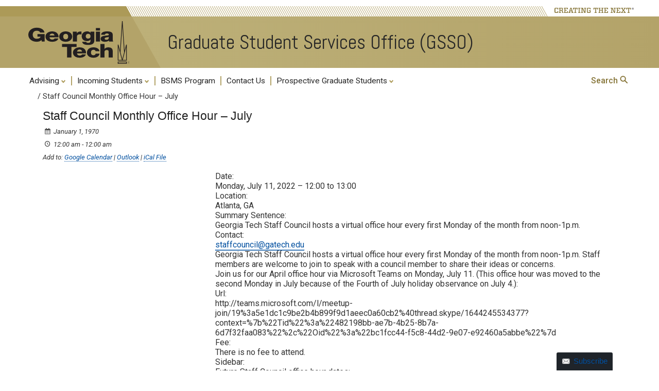

--- FILE ---
content_type: text/html; charset=utf-8
request_url: https://www.google.com/recaptcha/api2/anchor?ar=1&k=6Ld0txosAAAAAKKMCOHHH-pwdfX98Ied6yP_FLpa&co=aHR0cHM6Ly9nc3NvLmNlLmdhdGVjaC5lZHU6NDQz&hl=en&v=7gg7H51Q-naNfhmCP3_R47ho&size=invisible&anchor-ms=20000&execute-ms=30000&cb=jkokf9l11xob
body_size: 48204
content:
<!DOCTYPE HTML><html dir="ltr" lang="en"><head><meta http-equiv="Content-Type" content="text/html; charset=UTF-8">
<meta http-equiv="X-UA-Compatible" content="IE=edge">
<title>reCAPTCHA</title>
<style type="text/css">
/* cyrillic-ext */
@font-face {
  font-family: 'Roboto';
  font-style: normal;
  font-weight: 400;
  font-stretch: 100%;
  src: url(//fonts.gstatic.com/s/roboto/v48/KFO7CnqEu92Fr1ME7kSn66aGLdTylUAMa3GUBHMdazTgWw.woff2) format('woff2');
  unicode-range: U+0460-052F, U+1C80-1C8A, U+20B4, U+2DE0-2DFF, U+A640-A69F, U+FE2E-FE2F;
}
/* cyrillic */
@font-face {
  font-family: 'Roboto';
  font-style: normal;
  font-weight: 400;
  font-stretch: 100%;
  src: url(//fonts.gstatic.com/s/roboto/v48/KFO7CnqEu92Fr1ME7kSn66aGLdTylUAMa3iUBHMdazTgWw.woff2) format('woff2');
  unicode-range: U+0301, U+0400-045F, U+0490-0491, U+04B0-04B1, U+2116;
}
/* greek-ext */
@font-face {
  font-family: 'Roboto';
  font-style: normal;
  font-weight: 400;
  font-stretch: 100%;
  src: url(//fonts.gstatic.com/s/roboto/v48/KFO7CnqEu92Fr1ME7kSn66aGLdTylUAMa3CUBHMdazTgWw.woff2) format('woff2');
  unicode-range: U+1F00-1FFF;
}
/* greek */
@font-face {
  font-family: 'Roboto';
  font-style: normal;
  font-weight: 400;
  font-stretch: 100%;
  src: url(//fonts.gstatic.com/s/roboto/v48/KFO7CnqEu92Fr1ME7kSn66aGLdTylUAMa3-UBHMdazTgWw.woff2) format('woff2');
  unicode-range: U+0370-0377, U+037A-037F, U+0384-038A, U+038C, U+038E-03A1, U+03A3-03FF;
}
/* math */
@font-face {
  font-family: 'Roboto';
  font-style: normal;
  font-weight: 400;
  font-stretch: 100%;
  src: url(//fonts.gstatic.com/s/roboto/v48/KFO7CnqEu92Fr1ME7kSn66aGLdTylUAMawCUBHMdazTgWw.woff2) format('woff2');
  unicode-range: U+0302-0303, U+0305, U+0307-0308, U+0310, U+0312, U+0315, U+031A, U+0326-0327, U+032C, U+032F-0330, U+0332-0333, U+0338, U+033A, U+0346, U+034D, U+0391-03A1, U+03A3-03A9, U+03B1-03C9, U+03D1, U+03D5-03D6, U+03F0-03F1, U+03F4-03F5, U+2016-2017, U+2034-2038, U+203C, U+2040, U+2043, U+2047, U+2050, U+2057, U+205F, U+2070-2071, U+2074-208E, U+2090-209C, U+20D0-20DC, U+20E1, U+20E5-20EF, U+2100-2112, U+2114-2115, U+2117-2121, U+2123-214F, U+2190, U+2192, U+2194-21AE, U+21B0-21E5, U+21F1-21F2, U+21F4-2211, U+2213-2214, U+2216-22FF, U+2308-230B, U+2310, U+2319, U+231C-2321, U+2336-237A, U+237C, U+2395, U+239B-23B7, U+23D0, U+23DC-23E1, U+2474-2475, U+25AF, U+25B3, U+25B7, U+25BD, U+25C1, U+25CA, U+25CC, U+25FB, U+266D-266F, U+27C0-27FF, U+2900-2AFF, U+2B0E-2B11, U+2B30-2B4C, U+2BFE, U+3030, U+FF5B, U+FF5D, U+1D400-1D7FF, U+1EE00-1EEFF;
}
/* symbols */
@font-face {
  font-family: 'Roboto';
  font-style: normal;
  font-weight: 400;
  font-stretch: 100%;
  src: url(//fonts.gstatic.com/s/roboto/v48/KFO7CnqEu92Fr1ME7kSn66aGLdTylUAMaxKUBHMdazTgWw.woff2) format('woff2');
  unicode-range: U+0001-000C, U+000E-001F, U+007F-009F, U+20DD-20E0, U+20E2-20E4, U+2150-218F, U+2190, U+2192, U+2194-2199, U+21AF, U+21E6-21F0, U+21F3, U+2218-2219, U+2299, U+22C4-22C6, U+2300-243F, U+2440-244A, U+2460-24FF, U+25A0-27BF, U+2800-28FF, U+2921-2922, U+2981, U+29BF, U+29EB, U+2B00-2BFF, U+4DC0-4DFF, U+FFF9-FFFB, U+10140-1018E, U+10190-1019C, U+101A0, U+101D0-101FD, U+102E0-102FB, U+10E60-10E7E, U+1D2C0-1D2D3, U+1D2E0-1D37F, U+1F000-1F0FF, U+1F100-1F1AD, U+1F1E6-1F1FF, U+1F30D-1F30F, U+1F315, U+1F31C, U+1F31E, U+1F320-1F32C, U+1F336, U+1F378, U+1F37D, U+1F382, U+1F393-1F39F, U+1F3A7-1F3A8, U+1F3AC-1F3AF, U+1F3C2, U+1F3C4-1F3C6, U+1F3CA-1F3CE, U+1F3D4-1F3E0, U+1F3ED, U+1F3F1-1F3F3, U+1F3F5-1F3F7, U+1F408, U+1F415, U+1F41F, U+1F426, U+1F43F, U+1F441-1F442, U+1F444, U+1F446-1F449, U+1F44C-1F44E, U+1F453, U+1F46A, U+1F47D, U+1F4A3, U+1F4B0, U+1F4B3, U+1F4B9, U+1F4BB, U+1F4BF, U+1F4C8-1F4CB, U+1F4D6, U+1F4DA, U+1F4DF, U+1F4E3-1F4E6, U+1F4EA-1F4ED, U+1F4F7, U+1F4F9-1F4FB, U+1F4FD-1F4FE, U+1F503, U+1F507-1F50B, U+1F50D, U+1F512-1F513, U+1F53E-1F54A, U+1F54F-1F5FA, U+1F610, U+1F650-1F67F, U+1F687, U+1F68D, U+1F691, U+1F694, U+1F698, U+1F6AD, U+1F6B2, U+1F6B9-1F6BA, U+1F6BC, U+1F6C6-1F6CF, U+1F6D3-1F6D7, U+1F6E0-1F6EA, U+1F6F0-1F6F3, U+1F6F7-1F6FC, U+1F700-1F7FF, U+1F800-1F80B, U+1F810-1F847, U+1F850-1F859, U+1F860-1F887, U+1F890-1F8AD, U+1F8B0-1F8BB, U+1F8C0-1F8C1, U+1F900-1F90B, U+1F93B, U+1F946, U+1F984, U+1F996, U+1F9E9, U+1FA00-1FA6F, U+1FA70-1FA7C, U+1FA80-1FA89, U+1FA8F-1FAC6, U+1FACE-1FADC, U+1FADF-1FAE9, U+1FAF0-1FAF8, U+1FB00-1FBFF;
}
/* vietnamese */
@font-face {
  font-family: 'Roboto';
  font-style: normal;
  font-weight: 400;
  font-stretch: 100%;
  src: url(//fonts.gstatic.com/s/roboto/v48/KFO7CnqEu92Fr1ME7kSn66aGLdTylUAMa3OUBHMdazTgWw.woff2) format('woff2');
  unicode-range: U+0102-0103, U+0110-0111, U+0128-0129, U+0168-0169, U+01A0-01A1, U+01AF-01B0, U+0300-0301, U+0303-0304, U+0308-0309, U+0323, U+0329, U+1EA0-1EF9, U+20AB;
}
/* latin-ext */
@font-face {
  font-family: 'Roboto';
  font-style: normal;
  font-weight: 400;
  font-stretch: 100%;
  src: url(//fonts.gstatic.com/s/roboto/v48/KFO7CnqEu92Fr1ME7kSn66aGLdTylUAMa3KUBHMdazTgWw.woff2) format('woff2');
  unicode-range: U+0100-02BA, U+02BD-02C5, U+02C7-02CC, U+02CE-02D7, U+02DD-02FF, U+0304, U+0308, U+0329, U+1D00-1DBF, U+1E00-1E9F, U+1EF2-1EFF, U+2020, U+20A0-20AB, U+20AD-20C0, U+2113, U+2C60-2C7F, U+A720-A7FF;
}
/* latin */
@font-face {
  font-family: 'Roboto';
  font-style: normal;
  font-weight: 400;
  font-stretch: 100%;
  src: url(//fonts.gstatic.com/s/roboto/v48/KFO7CnqEu92Fr1ME7kSn66aGLdTylUAMa3yUBHMdazQ.woff2) format('woff2');
  unicode-range: U+0000-00FF, U+0131, U+0152-0153, U+02BB-02BC, U+02C6, U+02DA, U+02DC, U+0304, U+0308, U+0329, U+2000-206F, U+20AC, U+2122, U+2191, U+2193, U+2212, U+2215, U+FEFF, U+FFFD;
}
/* cyrillic-ext */
@font-face {
  font-family: 'Roboto';
  font-style: normal;
  font-weight: 500;
  font-stretch: 100%;
  src: url(//fonts.gstatic.com/s/roboto/v48/KFO7CnqEu92Fr1ME7kSn66aGLdTylUAMa3GUBHMdazTgWw.woff2) format('woff2');
  unicode-range: U+0460-052F, U+1C80-1C8A, U+20B4, U+2DE0-2DFF, U+A640-A69F, U+FE2E-FE2F;
}
/* cyrillic */
@font-face {
  font-family: 'Roboto';
  font-style: normal;
  font-weight: 500;
  font-stretch: 100%;
  src: url(//fonts.gstatic.com/s/roboto/v48/KFO7CnqEu92Fr1ME7kSn66aGLdTylUAMa3iUBHMdazTgWw.woff2) format('woff2');
  unicode-range: U+0301, U+0400-045F, U+0490-0491, U+04B0-04B1, U+2116;
}
/* greek-ext */
@font-face {
  font-family: 'Roboto';
  font-style: normal;
  font-weight: 500;
  font-stretch: 100%;
  src: url(//fonts.gstatic.com/s/roboto/v48/KFO7CnqEu92Fr1ME7kSn66aGLdTylUAMa3CUBHMdazTgWw.woff2) format('woff2');
  unicode-range: U+1F00-1FFF;
}
/* greek */
@font-face {
  font-family: 'Roboto';
  font-style: normal;
  font-weight: 500;
  font-stretch: 100%;
  src: url(//fonts.gstatic.com/s/roboto/v48/KFO7CnqEu92Fr1ME7kSn66aGLdTylUAMa3-UBHMdazTgWw.woff2) format('woff2');
  unicode-range: U+0370-0377, U+037A-037F, U+0384-038A, U+038C, U+038E-03A1, U+03A3-03FF;
}
/* math */
@font-face {
  font-family: 'Roboto';
  font-style: normal;
  font-weight: 500;
  font-stretch: 100%;
  src: url(//fonts.gstatic.com/s/roboto/v48/KFO7CnqEu92Fr1ME7kSn66aGLdTylUAMawCUBHMdazTgWw.woff2) format('woff2');
  unicode-range: U+0302-0303, U+0305, U+0307-0308, U+0310, U+0312, U+0315, U+031A, U+0326-0327, U+032C, U+032F-0330, U+0332-0333, U+0338, U+033A, U+0346, U+034D, U+0391-03A1, U+03A3-03A9, U+03B1-03C9, U+03D1, U+03D5-03D6, U+03F0-03F1, U+03F4-03F5, U+2016-2017, U+2034-2038, U+203C, U+2040, U+2043, U+2047, U+2050, U+2057, U+205F, U+2070-2071, U+2074-208E, U+2090-209C, U+20D0-20DC, U+20E1, U+20E5-20EF, U+2100-2112, U+2114-2115, U+2117-2121, U+2123-214F, U+2190, U+2192, U+2194-21AE, U+21B0-21E5, U+21F1-21F2, U+21F4-2211, U+2213-2214, U+2216-22FF, U+2308-230B, U+2310, U+2319, U+231C-2321, U+2336-237A, U+237C, U+2395, U+239B-23B7, U+23D0, U+23DC-23E1, U+2474-2475, U+25AF, U+25B3, U+25B7, U+25BD, U+25C1, U+25CA, U+25CC, U+25FB, U+266D-266F, U+27C0-27FF, U+2900-2AFF, U+2B0E-2B11, U+2B30-2B4C, U+2BFE, U+3030, U+FF5B, U+FF5D, U+1D400-1D7FF, U+1EE00-1EEFF;
}
/* symbols */
@font-face {
  font-family: 'Roboto';
  font-style: normal;
  font-weight: 500;
  font-stretch: 100%;
  src: url(//fonts.gstatic.com/s/roboto/v48/KFO7CnqEu92Fr1ME7kSn66aGLdTylUAMaxKUBHMdazTgWw.woff2) format('woff2');
  unicode-range: U+0001-000C, U+000E-001F, U+007F-009F, U+20DD-20E0, U+20E2-20E4, U+2150-218F, U+2190, U+2192, U+2194-2199, U+21AF, U+21E6-21F0, U+21F3, U+2218-2219, U+2299, U+22C4-22C6, U+2300-243F, U+2440-244A, U+2460-24FF, U+25A0-27BF, U+2800-28FF, U+2921-2922, U+2981, U+29BF, U+29EB, U+2B00-2BFF, U+4DC0-4DFF, U+FFF9-FFFB, U+10140-1018E, U+10190-1019C, U+101A0, U+101D0-101FD, U+102E0-102FB, U+10E60-10E7E, U+1D2C0-1D2D3, U+1D2E0-1D37F, U+1F000-1F0FF, U+1F100-1F1AD, U+1F1E6-1F1FF, U+1F30D-1F30F, U+1F315, U+1F31C, U+1F31E, U+1F320-1F32C, U+1F336, U+1F378, U+1F37D, U+1F382, U+1F393-1F39F, U+1F3A7-1F3A8, U+1F3AC-1F3AF, U+1F3C2, U+1F3C4-1F3C6, U+1F3CA-1F3CE, U+1F3D4-1F3E0, U+1F3ED, U+1F3F1-1F3F3, U+1F3F5-1F3F7, U+1F408, U+1F415, U+1F41F, U+1F426, U+1F43F, U+1F441-1F442, U+1F444, U+1F446-1F449, U+1F44C-1F44E, U+1F453, U+1F46A, U+1F47D, U+1F4A3, U+1F4B0, U+1F4B3, U+1F4B9, U+1F4BB, U+1F4BF, U+1F4C8-1F4CB, U+1F4D6, U+1F4DA, U+1F4DF, U+1F4E3-1F4E6, U+1F4EA-1F4ED, U+1F4F7, U+1F4F9-1F4FB, U+1F4FD-1F4FE, U+1F503, U+1F507-1F50B, U+1F50D, U+1F512-1F513, U+1F53E-1F54A, U+1F54F-1F5FA, U+1F610, U+1F650-1F67F, U+1F687, U+1F68D, U+1F691, U+1F694, U+1F698, U+1F6AD, U+1F6B2, U+1F6B9-1F6BA, U+1F6BC, U+1F6C6-1F6CF, U+1F6D3-1F6D7, U+1F6E0-1F6EA, U+1F6F0-1F6F3, U+1F6F7-1F6FC, U+1F700-1F7FF, U+1F800-1F80B, U+1F810-1F847, U+1F850-1F859, U+1F860-1F887, U+1F890-1F8AD, U+1F8B0-1F8BB, U+1F8C0-1F8C1, U+1F900-1F90B, U+1F93B, U+1F946, U+1F984, U+1F996, U+1F9E9, U+1FA00-1FA6F, U+1FA70-1FA7C, U+1FA80-1FA89, U+1FA8F-1FAC6, U+1FACE-1FADC, U+1FADF-1FAE9, U+1FAF0-1FAF8, U+1FB00-1FBFF;
}
/* vietnamese */
@font-face {
  font-family: 'Roboto';
  font-style: normal;
  font-weight: 500;
  font-stretch: 100%;
  src: url(//fonts.gstatic.com/s/roboto/v48/KFO7CnqEu92Fr1ME7kSn66aGLdTylUAMa3OUBHMdazTgWw.woff2) format('woff2');
  unicode-range: U+0102-0103, U+0110-0111, U+0128-0129, U+0168-0169, U+01A0-01A1, U+01AF-01B0, U+0300-0301, U+0303-0304, U+0308-0309, U+0323, U+0329, U+1EA0-1EF9, U+20AB;
}
/* latin-ext */
@font-face {
  font-family: 'Roboto';
  font-style: normal;
  font-weight: 500;
  font-stretch: 100%;
  src: url(//fonts.gstatic.com/s/roboto/v48/KFO7CnqEu92Fr1ME7kSn66aGLdTylUAMa3KUBHMdazTgWw.woff2) format('woff2');
  unicode-range: U+0100-02BA, U+02BD-02C5, U+02C7-02CC, U+02CE-02D7, U+02DD-02FF, U+0304, U+0308, U+0329, U+1D00-1DBF, U+1E00-1E9F, U+1EF2-1EFF, U+2020, U+20A0-20AB, U+20AD-20C0, U+2113, U+2C60-2C7F, U+A720-A7FF;
}
/* latin */
@font-face {
  font-family: 'Roboto';
  font-style: normal;
  font-weight: 500;
  font-stretch: 100%;
  src: url(//fonts.gstatic.com/s/roboto/v48/KFO7CnqEu92Fr1ME7kSn66aGLdTylUAMa3yUBHMdazQ.woff2) format('woff2');
  unicode-range: U+0000-00FF, U+0131, U+0152-0153, U+02BB-02BC, U+02C6, U+02DA, U+02DC, U+0304, U+0308, U+0329, U+2000-206F, U+20AC, U+2122, U+2191, U+2193, U+2212, U+2215, U+FEFF, U+FFFD;
}
/* cyrillic-ext */
@font-face {
  font-family: 'Roboto';
  font-style: normal;
  font-weight: 900;
  font-stretch: 100%;
  src: url(//fonts.gstatic.com/s/roboto/v48/KFO7CnqEu92Fr1ME7kSn66aGLdTylUAMa3GUBHMdazTgWw.woff2) format('woff2');
  unicode-range: U+0460-052F, U+1C80-1C8A, U+20B4, U+2DE0-2DFF, U+A640-A69F, U+FE2E-FE2F;
}
/* cyrillic */
@font-face {
  font-family: 'Roboto';
  font-style: normal;
  font-weight: 900;
  font-stretch: 100%;
  src: url(//fonts.gstatic.com/s/roboto/v48/KFO7CnqEu92Fr1ME7kSn66aGLdTylUAMa3iUBHMdazTgWw.woff2) format('woff2');
  unicode-range: U+0301, U+0400-045F, U+0490-0491, U+04B0-04B1, U+2116;
}
/* greek-ext */
@font-face {
  font-family: 'Roboto';
  font-style: normal;
  font-weight: 900;
  font-stretch: 100%;
  src: url(//fonts.gstatic.com/s/roboto/v48/KFO7CnqEu92Fr1ME7kSn66aGLdTylUAMa3CUBHMdazTgWw.woff2) format('woff2');
  unicode-range: U+1F00-1FFF;
}
/* greek */
@font-face {
  font-family: 'Roboto';
  font-style: normal;
  font-weight: 900;
  font-stretch: 100%;
  src: url(//fonts.gstatic.com/s/roboto/v48/KFO7CnqEu92Fr1ME7kSn66aGLdTylUAMa3-UBHMdazTgWw.woff2) format('woff2');
  unicode-range: U+0370-0377, U+037A-037F, U+0384-038A, U+038C, U+038E-03A1, U+03A3-03FF;
}
/* math */
@font-face {
  font-family: 'Roboto';
  font-style: normal;
  font-weight: 900;
  font-stretch: 100%;
  src: url(//fonts.gstatic.com/s/roboto/v48/KFO7CnqEu92Fr1ME7kSn66aGLdTylUAMawCUBHMdazTgWw.woff2) format('woff2');
  unicode-range: U+0302-0303, U+0305, U+0307-0308, U+0310, U+0312, U+0315, U+031A, U+0326-0327, U+032C, U+032F-0330, U+0332-0333, U+0338, U+033A, U+0346, U+034D, U+0391-03A1, U+03A3-03A9, U+03B1-03C9, U+03D1, U+03D5-03D6, U+03F0-03F1, U+03F4-03F5, U+2016-2017, U+2034-2038, U+203C, U+2040, U+2043, U+2047, U+2050, U+2057, U+205F, U+2070-2071, U+2074-208E, U+2090-209C, U+20D0-20DC, U+20E1, U+20E5-20EF, U+2100-2112, U+2114-2115, U+2117-2121, U+2123-214F, U+2190, U+2192, U+2194-21AE, U+21B0-21E5, U+21F1-21F2, U+21F4-2211, U+2213-2214, U+2216-22FF, U+2308-230B, U+2310, U+2319, U+231C-2321, U+2336-237A, U+237C, U+2395, U+239B-23B7, U+23D0, U+23DC-23E1, U+2474-2475, U+25AF, U+25B3, U+25B7, U+25BD, U+25C1, U+25CA, U+25CC, U+25FB, U+266D-266F, U+27C0-27FF, U+2900-2AFF, U+2B0E-2B11, U+2B30-2B4C, U+2BFE, U+3030, U+FF5B, U+FF5D, U+1D400-1D7FF, U+1EE00-1EEFF;
}
/* symbols */
@font-face {
  font-family: 'Roboto';
  font-style: normal;
  font-weight: 900;
  font-stretch: 100%;
  src: url(//fonts.gstatic.com/s/roboto/v48/KFO7CnqEu92Fr1ME7kSn66aGLdTylUAMaxKUBHMdazTgWw.woff2) format('woff2');
  unicode-range: U+0001-000C, U+000E-001F, U+007F-009F, U+20DD-20E0, U+20E2-20E4, U+2150-218F, U+2190, U+2192, U+2194-2199, U+21AF, U+21E6-21F0, U+21F3, U+2218-2219, U+2299, U+22C4-22C6, U+2300-243F, U+2440-244A, U+2460-24FF, U+25A0-27BF, U+2800-28FF, U+2921-2922, U+2981, U+29BF, U+29EB, U+2B00-2BFF, U+4DC0-4DFF, U+FFF9-FFFB, U+10140-1018E, U+10190-1019C, U+101A0, U+101D0-101FD, U+102E0-102FB, U+10E60-10E7E, U+1D2C0-1D2D3, U+1D2E0-1D37F, U+1F000-1F0FF, U+1F100-1F1AD, U+1F1E6-1F1FF, U+1F30D-1F30F, U+1F315, U+1F31C, U+1F31E, U+1F320-1F32C, U+1F336, U+1F378, U+1F37D, U+1F382, U+1F393-1F39F, U+1F3A7-1F3A8, U+1F3AC-1F3AF, U+1F3C2, U+1F3C4-1F3C6, U+1F3CA-1F3CE, U+1F3D4-1F3E0, U+1F3ED, U+1F3F1-1F3F3, U+1F3F5-1F3F7, U+1F408, U+1F415, U+1F41F, U+1F426, U+1F43F, U+1F441-1F442, U+1F444, U+1F446-1F449, U+1F44C-1F44E, U+1F453, U+1F46A, U+1F47D, U+1F4A3, U+1F4B0, U+1F4B3, U+1F4B9, U+1F4BB, U+1F4BF, U+1F4C8-1F4CB, U+1F4D6, U+1F4DA, U+1F4DF, U+1F4E3-1F4E6, U+1F4EA-1F4ED, U+1F4F7, U+1F4F9-1F4FB, U+1F4FD-1F4FE, U+1F503, U+1F507-1F50B, U+1F50D, U+1F512-1F513, U+1F53E-1F54A, U+1F54F-1F5FA, U+1F610, U+1F650-1F67F, U+1F687, U+1F68D, U+1F691, U+1F694, U+1F698, U+1F6AD, U+1F6B2, U+1F6B9-1F6BA, U+1F6BC, U+1F6C6-1F6CF, U+1F6D3-1F6D7, U+1F6E0-1F6EA, U+1F6F0-1F6F3, U+1F6F7-1F6FC, U+1F700-1F7FF, U+1F800-1F80B, U+1F810-1F847, U+1F850-1F859, U+1F860-1F887, U+1F890-1F8AD, U+1F8B0-1F8BB, U+1F8C0-1F8C1, U+1F900-1F90B, U+1F93B, U+1F946, U+1F984, U+1F996, U+1F9E9, U+1FA00-1FA6F, U+1FA70-1FA7C, U+1FA80-1FA89, U+1FA8F-1FAC6, U+1FACE-1FADC, U+1FADF-1FAE9, U+1FAF0-1FAF8, U+1FB00-1FBFF;
}
/* vietnamese */
@font-face {
  font-family: 'Roboto';
  font-style: normal;
  font-weight: 900;
  font-stretch: 100%;
  src: url(//fonts.gstatic.com/s/roboto/v48/KFO7CnqEu92Fr1ME7kSn66aGLdTylUAMa3OUBHMdazTgWw.woff2) format('woff2');
  unicode-range: U+0102-0103, U+0110-0111, U+0128-0129, U+0168-0169, U+01A0-01A1, U+01AF-01B0, U+0300-0301, U+0303-0304, U+0308-0309, U+0323, U+0329, U+1EA0-1EF9, U+20AB;
}
/* latin-ext */
@font-face {
  font-family: 'Roboto';
  font-style: normal;
  font-weight: 900;
  font-stretch: 100%;
  src: url(//fonts.gstatic.com/s/roboto/v48/KFO7CnqEu92Fr1ME7kSn66aGLdTylUAMa3KUBHMdazTgWw.woff2) format('woff2');
  unicode-range: U+0100-02BA, U+02BD-02C5, U+02C7-02CC, U+02CE-02D7, U+02DD-02FF, U+0304, U+0308, U+0329, U+1D00-1DBF, U+1E00-1E9F, U+1EF2-1EFF, U+2020, U+20A0-20AB, U+20AD-20C0, U+2113, U+2C60-2C7F, U+A720-A7FF;
}
/* latin */
@font-face {
  font-family: 'Roboto';
  font-style: normal;
  font-weight: 900;
  font-stretch: 100%;
  src: url(//fonts.gstatic.com/s/roboto/v48/KFO7CnqEu92Fr1ME7kSn66aGLdTylUAMa3yUBHMdazQ.woff2) format('woff2');
  unicode-range: U+0000-00FF, U+0131, U+0152-0153, U+02BB-02BC, U+02C6, U+02DA, U+02DC, U+0304, U+0308, U+0329, U+2000-206F, U+20AC, U+2122, U+2191, U+2193, U+2212, U+2215, U+FEFF, U+FFFD;
}

</style>
<link rel="stylesheet" type="text/css" href="https://www.gstatic.com/recaptcha/releases/7gg7H51Q-naNfhmCP3_R47ho/styles__ltr.css">
<script nonce="U8gCYkHmtaqIWSLpW0rtng" type="text/javascript">window['__recaptcha_api'] = 'https://www.google.com/recaptcha/api2/';</script>
<script type="text/javascript" src="https://www.gstatic.com/recaptcha/releases/7gg7H51Q-naNfhmCP3_R47ho/recaptcha__en.js" nonce="U8gCYkHmtaqIWSLpW0rtng">
      
    </script></head>
<body><div id="rc-anchor-alert" class="rc-anchor-alert"></div>
<input type="hidden" id="recaptcha-token" value="[base64]">
<script type="text/javascript" nonce="U8gCYkHmtaqIWSLpW0rtng">
      recaptcha.anchor.Main.init("[\x22ainput\x22,[\x22bgdata\x22,\x22\x22,\[base64]/[base64]/UltIKytdPWE6KGE8MjA0OD9SW0grK109YT4+NnwxOTI6KChhJjY0NTEyKT09NTUyOTYmJnErMTxoLmxlbmd0aCYmKGguY2hhckNvZGVBdChxKzEpJjY0NTEyKT09NTYzMjA/[base64]/MjU1OlI/[base64]/[base64]/[base64]/[base64]/[base64]/[base64]/[base64]/[base64]/[base64]/[base64]\x22,\[base64]\\u003d\x22,\x22wrTCszzDijhrCsKsw7bDuMK6wrJuCDjDvyTDnsKFwpRVwrQlw6VVwpUiwpsgUhDCtRdhZjcACsKKTF3DgsO3KWvCsXMbNU5yw443wprCoiE5wpgUER7CpTVhw43DgzVmw5jDvVHDjxcWPsOnw4LDrGU/[base64]/EG4LbT7CpAvDkzHDq3fCosKEEcKZwoHDrSLCm3odw50IKcKuOWPCpMKcw7LCrMKfMMKTYTRuwrlywpI6w61NwrUfQcKMGR03OQplaMO1P0bCgsKvw5BdwrfDkh56w4ggwqcTwpNubHJPAUEpIcOXfBPCsFHDj8OeVVFLwrPDmcODw6UFwrjDnU8bQS4nw7/Cn8KjPsOkPsKzw5J5Q3zCpA3ClmFNwqx6CsKYw47DvsKvK8KnSnDDs8OOScOrNMKBFWzCm8Ovw6jCqwbDqQVUwogoasKKwqoAw6HCnsOpCRDCvsOawoEBPRxEw6EJTA1Aw4tPdcOXwqjDscOsa0YlCg7DosKAw5nDhFDCs8OeWsKRKH/DvMKTM1DCuDRMJSVOVcKTwr/[base64]/DvVvDvsOiwqfDsMK/F8KxRG5Ow6nDvzQdAMKMwpkvwppAw4xyIQ0hXMK1w6ZZDRd8w5p1w47Dmn48VsO2dTEwJHzCp3fDvDNSwoNhw4bDj8OGP8KIZndAesOqFsO8wrY/wqN/[base64]/DtcKowr/CvXfCviTDu0kaFMKgJ8OyTyFtwqZpwoBEwo/Dh8OkKHnCoVwxIsK5LDfDvwAiL8OuwrzCqsO5wrXCg8ObKG3Dh8K/wpcwwpDDmhrDnAcBwovDoG8WwoLCqsOcd8KQwrnDusKaIRoewpnCg1IlFsOxwrs0bsO8woIAUXlaJcOLW8K0V27Cpi5Pwqt6w63DnMKRwoovRcOgw7fCjcOhwrvDmnXDiVhawqPCosKswqvDrsOgZsKSwq8LW31lYsOcw63CpRItOFLCkcOMc0Bxw7/Dhjh4woZ6V8KhM8KBTMONT04HNsOqw5nDulMLw4okBsOwwpc7S3zCqMOgwojCg8OKSsOEd0zCmTVXwrERw7RhEjzCpsKvI8Oow5UYUsOmdnDCqsO6wr7CoiMMw5laRsK8wrVfMcKYU0gDw4grwqPCn8KEwq5wwrwuwpQeeXfDosKtwpTCk8OuwrYhJ8K/w6fDkXd5wo7Du8OpwqTDp1UVEMOSwpcMBWFUC8OFw4bDnsKQwoJhSTNWwpEbw4rDg1/CggZceMOnw6nCpybClsKWQcOSbMO3woNiwpJ7Ox1fw5nCpl3CjsOcdMO3w6Blw4F7DMOMwr5cwqTDlXZAE0UHXDAbw5U7UcKhw5B4w7nDucOEw6kXw4DDoVLCiMKOwo/DrjrDiXUmw7YoNGTDoV4dw6rDmE3CjjPCkMOPw4bCscKpDMOewoBUwpsuUV93Xllaw5BLw4nDi0XDgsOLwpHCpcKxwpbDs8ODVURcDmEjKkVZWWLDnMKEwqIOw4d3CMK4YsOOw6DCssO/R8OmwrLCilIFGMOFP1LCjl0Bw7PDpQTCs3QyV8O+w4ANw6vCkGxgNRfDh8KXw5NfLMOGw6bDmcOpScO6wrYkZBfCr2bDuwQow6TCo1sOfcKNBWDDmyppw5xTXsKTM8KON8KnZWgpwpgNwqdww4M1w5xGw7/DgyE2XU4XBMKjw4hePMOWwo7DucOVN8K7w4jDilJgO8OMQMK1dX7CpxlWwqFrw4/ClWF6Zxlhw6zCt1IzwphNMcO5e8OqIy4nIR5Pwp7Cn1JSwp/CkUvCvUPDq8KIeFPCuH1zMcOrw6lJw74MJMO/OXYqY8OdVsKsw4d6w5Y3FSpFWcOqw43CtcODGcK7KTfCicKdL8K+woLDgMONw7Quwo3DvsK5wqxkHBQUwpfDpMOVaF7DlsOGbMODwrEOXsODbmF8SQ3DqMKEfsK1wr/Cs8O0bl3Cng/DrVvCkXhsS8OGIcORwrLDqsORwpdswo9uQzdBGMOKwrcfP8OceSbCrcKVXXrDvTYfd0ZQB0PClsKcwqYZBR7Cr8KEXG7DsAnDg8KFw41zccKMwrDCnsOQXsOxQkrDgsKkwp4JwovCpsKTw4/[base64]/Dix/CssKZw5V6w4F8w6HCjMKlK8KpeijDm8OkOMObIkjClMKLSiDDlFQaQRHDow3Dh1YOXcOxBsK9wr/DgsKGZcK6wogew4cjdEs8wogxw57Cn8O3UsKbw5ckwoojO8OZwpXCjsOtw7MuOMKNw7hWwqDCvmTCisOuw4fCh8KDw61IZMKSecOOwpjDlB/[base64]/DAIVbcKWRcOxw57DpcOOX8KTwpI5K8KwwqjDqAhhcMKrUcOhJcOACMO7cnbDgcOROQZmKkZTwrFXQjxkJsKLwoQfeAgdw7gVw6DDuj/DqFNPwppkc2nCrsKywqw3PcO2wpUcw67DpkrCoRRRJ3/CpsK6F8OgOXnDsnvDhhczw5fCs0xxJcKwwpV4ThDDksO0wovDv8Olw4LCgcKtXcO/AsKeXMK/[base64]/CqHEsw6x0S3kKw7XCrFtOf2bCuw9uw6nDtAvCjWQFw5NrFsKLw4zDpATDvcOOw4sTwqrCl0lHw5BWWcOldsK0RsKDaFbDghxvDm4gGMOLISoMw5nCtW3DuMKbw7DCm8KYSBsDw4low5lYKWQawrDDm3LCsMO0b0jCoW7ChX/Cv8OALksHSCsZwobDgsOtOMKnw4LCiMOdHsKDRcOofQXCmcO1NnvCrcOuOloyw4kcE3I2wrUGwqwYLMKswp8qw4fDicOnwr4zTVXClG0wS3TDhgbDgcKFwp3CgMOHCMOkw6nDsFZ1woFWAcKew6FIVUfCm8KmXsK4wpchwpBnQmhiIMKlw4zDusKBNcKiOMO7wp/CsDgFwrHCt8KAY8KACzPDkXQvwpPDuMK5wpnDksKuw715H8O7w505PcK+ClUPwq/[base64]/Cs3sEw5TCiSHDnsKYw6LCsk/DgT3CtcOABx0bLMKZw6p5wqfDpsODwpk3wp5SwpQ2WsONwpTDrcOKNUHCisOzwrs+wpnDkQo8wqnDicKmfwcNVwrChgVhWMOAbVrDtMKjwqLCvgvDmMOOw4rCt8OrwqwWasOXS8KYBMKawr/DunpAwqJ0wp3Cs18jGsKpacKpWGvCjXkWZcK+wp7DoMKoTRMwfnDClGnCiEDCq1weJMO6RMObWUzCqXzDrATDtHzCh8OuTsKBwo7Cg8Olw7Z+BDPCjMO5EsOew5LCtcKpIMO8UBJ4O33DrcOTTMOCX1Fxw6pTw5vCtjwOw7PDoMKIwp8Gw6M/UnUXAQVJwoMxwpjCjHk5bcKKw6vChQZVOEDDohVSKMKgScOOezPDgMKFwpgCJ8OWOBFkw4cFw73DpcOJFQHDiWbDg8KtJzsFw5DCicOcw6bClcK/w6PDr048wrHCnAjCpcOPAk5YXj4NwozCl8K3w6zCrsK0w7QdLS58a0Ukw5nCs3LDtXPCrsOhwojDk8KRFyvDlC/[base64]/DlcKEX8OwSVXCpsOfXQvDkHzDiMKlw5oOCcKbw6XDnG3CmMKLNSZTDcOLYsO3wrHDhcKqwrgXwrzDg24bw6fCssKBw61dKMOLUsKoVVXCjMO9VsKxwqMIFVAmXcKtw5lFw7heA8KZMMKKw4TCsSfCo8KlIsOSSEnCssOCRcKea8OLw6sBw4zChcKYSEs/UcO4ND0tw649w5ERBQA7S8OEXiVwUMKnOQDDmi3Cr8KLw6sww4DCncKLw4XCksKUU1gWwoNgR8KoKD3DtcKZwp58Ygg5w5rDpQ7CtRFXNsOMwp8MwrpRRcKJesOSwqPDikcPf31Of2zCg3bCh37CkcOfwq/DnsKUB8KTXU9GwqLCgiIONsKzw7DCtkcqMXXCkwBvwrhzAsKwCBDDo8O1AcKZSjxgaxdFJMOQD3DCoMOIw618F0AHw4PCokZCw6XDmsOpVGYMaw8Nw74zwpfDisKfw6/DlFbDl8OJBsO9wp7DjyPDiCzDtwJNMcOYXjTDjMKRXMOfwoV3wrrDnD/[base64]/[base64]/DscKYYAjDqcOPEiAlIcK5RMO5wr7DnXbCncKVw53DscK9wqbDjyccGgsZw5IjJRrCjsKFw7ITwpQsw5Yyw6jDpsKHd3wTw7BTwqvCm1jCncKAbcOxMsKnwpPCnsKmMHxgwrxMGHwfWMOXw4TCugvDpMKTwq09CMKOBwUiw6/Du1nDrzbCqHnCqMO8wpZpcMOvwqfCrcKQF8KMwrtiw7fCs2/[base64]/Ck1xxw67CihdnwrTDqWp0KUt+ZsOrw7RXBMOXAsOxZsKFXsO+bjIiwqg5V07Dh8Onw7PDlkLDqGI2w5ZeMcOlCsKTwqrDukN2QcOOw67ClDwow7XDlcOvwp5Ew5rClsObKmvCksKPaX0+w77Cl8KzwokMwqsLwo7ClER0w57DrVF5wr/DoMOhOsOCwoZwUsOjw6sFw5psw6nDssKhwpRkDMOFwrjClsKtw7IvwqfCgcOlw6rDr1vCqmYDCxLDqVZoYG1UG8OzIsOaw4whwowiw5fDlRBYw5YUwpXDpz7CosKSwp3Dj8OEJMOSw41bwoRjAUhIOcORw6Uawo7DjcO/wr7DjFTDksO+NhADT8KXCkVaViAmVBLDimU7w4PCu1A+A8KITsO1w4DCmFDCvEwrwok7EcOcCCx7wpV+HXvDk8Kow4w2w45afn/[base64]/DjSjCuAtIRljComExwqvCvAE8c8KMNsKOUlTDtx3Cl3scZsODPsObw47CvEgXwofCqMOhw68sLh/Dpj13ETTCiw8cwrzDlkDCrFzCuhJSwqMKwqDCuW9LJWgKaMKnYm4sb8OswrUlwoISw5AiwrcDfjTDgTB4PcKdX8KMw6LCu8Olw4LCrhZmVMOrw54FVcOSK2c7XF4dwokEwpx1wr/Dj8KNYsOYw4bDrcOKQBlJFVTDpcOpwokmw7E5wr7DmT3DmsKuwotmwrPCgibClcOyTh0SP0XDrsODaQYKw53DiQrCusOiw7BxM1wDwqk5MMKkacOyw60Dwq8wMcKfw73ChsOCMsK2wrJIGDvDtG0dAsKVZj/[base64]/CocKmwqbCu8KBwp4ww6QTGjUFwpUAUMOLw6TDmQ1lMDVIW8KfwrLDi8OzF1zDkG3DiRVGMMOLw7LClsKkwoHCuV0Yw5jCqsOOW8OZwrIFEjvCgcO6Qj0FwrfDhhPDsSB5woh8Q2gYUW3DnFjDmMKkBhTCjcKnwrkoPMOeworDqMKjw6/CgMKBw6/DlFrCl0fDm8OWWXfCkMOuDTPDvcONwqDChG/DrcOQAmfClsK6YsKGwqzCgg7CjCRYw7YkC2TDgcOOA8KHLMOoesO8UsKGwrAvWQXCqy/Dq8K8NsKiw53DvhXCmUslw6bCkMOcw4bDt8KvJg/[base64]/Cm8OQUsOzwp7DrMKXw5g5AE/CgT/CicKrwovChRATw7o3AcOzwr3CmsKMw4PCksKlCMOxJsKKw7XDosOrwpLChSXCjG4gwozCgRPDkQ9Dw5HCm01Gw5DDqRpZwrjCtj3DhHbDvMOPH8O0LMOgN8Kdw55qwqnDoVDCosOAw5Yiw6o/FC4jwoxZF1dzw5sLw40VwqkNwoHChsKtc8KFwpHDsMKHccODC1gpO8OMD0nDlVDCtWTCi8OUJMK2I8Ocwo1MwrfCkG7DvcOpwqvDv8K8f0RRw6wnwo/DmsKQw4cLJ20PZ8KHXyTCs8OAOkvDrsK9F8KbcVrCgDkhWcOIwqnDgR3CoMKzQXRBw5kYw5U2woBdO14pwod4w4vDoEwHXcKTacKUwp92SkY/Gn7CgQU8wpHDtnrDiMKEaF3Dj8OlLMOgw7fDjMOgG8OJHMOsA2LCksK8byRIw7l+AMKANMKswp3DohsFLnfDixF4w7ZxwpdZZwo2H8KZesKEwo8Fw5Ixw5t0T8KMw7JFw5BvZsK7B8KFwpgLw5PCucOJKTIVOQvDjMKMwr/DjMOJwpXDgcKhwr48Pk7DvsO1ZsOCw6zCsClufMK/[base64]/[base64]/[base64]/FsOsw6bDkQZiw6DCgVxvwrhJwrPDiwnCkcOEw5IHD8KUw5zCrsOcwpjCmsOiwoJDEEbDjQBlKMOowq7CmMO+w4/CksKFw6rCkMKYI8OZY1TCvMOnw7wOCkd5LcOOOS/[base64]/w74dJGXCusO1wprCvMOeL3bDuyPDtcK8wpDCkiBXw7jDrcOiMcKZYMOEw6/DrTJhw5TCrhXDqMKUwoLCiMKoEMKaHhozw7jCvEFRwqEfwqEVPmhhLyHDgsOXw7dXd24Nw6nCqS/DkRjDqTMkLW1AbgVQwpVCw7HCmMOqwpjCn8KJbcOYw7M7wqdcwrdEwoHCkcO0w43DrMOiFcKpPHgjTVUJYcKewpYcw6Q8wrc0wp3CsD8uanFzccKJI8O6U17CpMOieUZYwqTCu8OXwoDCt0PDvkXCr8OBwpTCisKbw6IXwrXDvcOPw7LCml9rK8Kuwq/CrsO8w4Q7O8O/w6fCvMKDwpYzMcK+BSLDtnkEwo7CgcOFGnnDrQNyw4J9JzxGfzvCgcOabHALw68ww4AtSB5Df1Q0w4fDjcKnwox0woQJAndFVcKnOwpYK8Kow43CscKnbsOOU8OMw47CtMKXLsOpNsKAw6tIwoQiwq/Dm8Kxw4IHwoA4w6fDm8KGDsKGR8KYehbDocK7w5UFUnPCl8OIOlPDryPDq3XCgl8OaBTCiC7DhWQIAWBPZcO6d8ObwpV+FkHChT8fVMKCbmVcwoNBwrXCqMKcCcKewr/[base64]/[base64]/[base64]/DoBvCo8Odw7PDssOAc8OAwpPDn8O9FMK9w6zCscOYw5QES8OFwqkOw5jCoGxEwrwsw7YOwpIVQRTCvxMOw6koQsOqRMOlLMKow4ZkI8KCfcKNw6rCt8ODScKhw7HCshwZTCHCtFnDvAfCqsK9wp4JwpsWwo98NsKZwqgRw6hBEUbCh8OQwrnCq8OGwr/DtcOZwqfDqXLCnMOvw61rw6oMw5zDvWDCij3CpQgOR8O4w6stw4DDpRTDr0bDhTNvARrDi17CslAaw5sfWkTCvcOuw7HDq8OmwqBtG8OTJMOkPsO/fMK9wo0bw5kyEMKIw7wuwqnDi1EaCMO4WsOAOcKlHxPCqMK5Dh7Cr8O0woPCrlnClGwuRsKyw4XCsAonXw9awp3Cs8OJwqAmw4wdwrfCvRM4w43DhcOpwqkQRVLDhsK3K1Z9DnbCu8Kew5Ixw4B3FcKqXmfCgkcdTcKjw5/Dlkh1DkwGw6nCmDkowpIwwqjCvGnDvHk/O8K4eHPCrsKMw6oaTiHCpTnCihZkwpDDu8KIVcOLw51lw4rCoMKyBVIBHcOrw4bCrcKpSMOJUmXCig86MsKIw4HDjx1nw5IXwr8me0/DisOUdCLDoFJWM8OVwoYuOUnCv1PDvcOkw4LDskPCmMKUw6hww7jDmCRnK2I3HAlew5FmwrTCgjzCs1/DrhRbw6h+Bm4JAzTDsMOYEMOSw48mDgxUSBnDv8KuRl1FXVcKSMOQScKEByliRSrChMODdcKBKUB3QBFYdgAxwp/[base64]/EG3CqMKiw7DDrBBFwprCh8OtwrZcw6HCg8OQw5XCmMK8LsKpYGkbaMOswqpWXGrCksOLwq/CnX/CtsOKw6LCosKmWG5tODLCuQnDhcOfPz3ClSXDmQXCq8Oqwq9Yw5t6w5nCjsOpwpPCiMKdIXvDmMKAw7thLjpzwpt/[base64]/DkD3DisObQcKXQMKrwoHCjsK6OwvCu8K6wpfCnTFLw5XCnXIxUsOwbTtdwrHCrg3DmcKCw4PCuMOow4YOMcOJwp/CqcKqG8OKwooUwrzCm8K7wq7CnMKzEDU3wpBMalLDikTCsDLCrhHDsUzDn8OAXxIpw4jCtlTDulItTyPCqcO6GcOFwonCscK6Y8O8w5vDnsOcwpJgSUsFaksTSgFtw6jDksOHw63DtWktQh0awo/Cq3pgU8OGcUx+fsOWDH8IBwXCqcOhwoAPEjLDjkTDnnHCmsO+XMOxw401fMOPwrPDoTzCgB/[base64]/BMK0w5rCg8Odw4U2TcKRIkrCjcO6JijCo8KwwrrCjGzCjsO6I3B6D8OIw5LCsW4ew63Ch8OsdsOXw75yF8OyS07ChMKGwr/DuALCsl5swq8XQgxgwojCoR9Gw75Jw7PDusKcw6jDtcO0LEklwpZowr9HRcKQZUrDmzHCoy17w5vCnMKqBcKuUlRKwqZIwqDCukskcBgRJypVwrfCusKUAMO6w7LDjsKyalR6NRNHS03DmRfDqsO7W0/CisOfNsKgZcOdw6c1wqJKwofCrkF7E8OHwq90a8Oew4bDgsOdEMOuWQnCrsKgMiXCmcO+A8Opw4vDgl3CksOgw7bDs27CviXCpFPDqxcpwpEpw4J+bcOVwrspSFMiwpDDoi/CsMODX8K/[base64]/Z8OhwrLCil55woBkTwokw6hsw4bCpRVGfzt4w5lHf8KtWcObwrTDg8K5wqR8w4nCs1bDisOlwpQYfsOrwqtww4V7OFBkw6QJbMKICxLDrsKnDMO4YcKQCcOYOsO8ajPCvMKmOsOTw7kdFwsywrPCuhvDvT/Do8OPFybDtWAxw75INsKvwqMuw7JbRsKYMsOiExEZNz0nw68vw6LDsCHDmBk3w5TCmsOHRw82SsOfwqDCilcMw40DZMOOw47DhcOIwqbCnxrCvltbJEwYfsOPCsKkR8KTRMKiw7M/w44Tw7VVdcOvw7wMLsOmKjAPGcO+w4kSwqnDhVApeSAVwpJTwqnDsgdHwp/DvsO5Wy4fGMKLEUnCoyvCr8KDCcOVE1LDtk3CtMKLUsKRwqVTwpjCgsK7KArCn8KgSkZFwrJrXBrDi1bDli7DoVnCu21QwrJ6w6tIw5Y8w78ww5vCtsOLTcK/[base64]/[base64]/[base64]/Dv0fDu1cTO058wrfDvSHDgBPDhBR3woTCvxDCn30qw58nw6HDgjTCnsKoL8KoworDksOkw7QBFDlHw5ZoNsK1wrfCo27CisOUw6wJwrDCi8K6w5TDuX1Ewo/DgxRjPsKTGQd8wpvDq8Kyw6zDmR1MesOsCcO8w696eMOhHnVowosPI8Ojw6lXw5A5w4zCrkwdw6DDkcK6w7bCr8OxDm8LFsOXKTzDnEjDui1uwrTDpMKpwoLCtSbDgsOmej3Dr8Oew7nDsMKuMxPDjk/[base64]/[base64]/CnMKJdcOXG8O7w6V4wqVPwofDlcOKaXEyf2bCp8OfwoNiw5/DsQkZw6BTCMK0wobDm8KwLsKzwoTDp8KBw6tPwop4ZghDwogVOC/[base64]/DnGccwqBMw5YUw6E8w6Evw6XCicOaw7ooV8KiFS7DgsKUwrxMworDglTDqMK9w6A4HzlTwonDtcKXw4VtIGlJw7vCpSHCsMO5TsK3wrnDsVFpw5RmwqEww7jCl8O4w5QBcXrDuW/DqAnCvsOTZMKUw5s4w5vDicOtNS3Cn2vCokfCs1TDocOvZsK5KcK3S1LCv8KQw4/Cu8KKY8O1w6vCosOCdMKTGMKdBsONw58AS8OBBsO8w4/CksKcw6QuwoBtwpojw7Iyw7PDjMK+w7bChcONSngmIQNTMRJJwpwaw4nCqMO1wqXCpnvChcOLQA8qwqh7JGw1w6VNFXjDlg7Dsnwyw40nw6wwwpZJw5k/wqvDiE1WdcOvw4jDlwZgwo3Cr1vDk8ODe8KiwojCkcKtwrfCjcO2w43CokvCnwlgwq3CqQlJTsO+w6snw5XCky7DqcO3QsKOwoDDoMOADsKXwplgSjTDp8O2MQEGNFRrC0xjPELDi8OOW3Vaw55iwrEHFB9jwrzDnsONS1ZcPMKKQ2ZZfyUbIMK/c8OWTMKgPMKXwoMUw5RJwr05wrUdw5ERRzgzRmFkw6VJehzDqcK5w5NOwr3CtVjDszHDsMOWw4vCvWvCisOCZsOBw4M1w6jDhSFlElZiBcK0aQYtG8KHDcKjW1/CoB/CkMKHAjx0wpg4w5NXwpXDhcOocCclQcKgwrbCkzTDtHrCjMOJwoHDhnpFBwAUwpNCwpjCsXDDiH7ChSl0w7HCo1LDjgvCpRXDgsK6w70Ew69HBk3Dg8K1wpRDw6k4NcKIw6HDpMKywo/CnTUewrPDiMK6cMOQw6/CjMOBw7JDwo3CkcOpw7ZBwq3DscOPwqBBw4DChzE2wqLCrcOSw7Fdw7lWwqg4IcK0fTLCii3DtcOywoBAwq/DrsO5TmHCi8K8wq/CmnxnMsK3w4tzwrjCrsO4dsKqRA7CmizDvRPDvmQDPcKgZgbCvsKQwolQwocYbcOAwrDCjh/DicOMD23CsH4PKMK4fMKeID3CjhHCtF7Do1dxZMONwrDDtidRKH91dkV7UEUsw5I5JC/DhUzDmcKMw5/Cvnw0Q0HDpTICPX/CvsK4w5svdsOST1Q+w6EUTnoiw5zDlMO7wr/DuCkRw598dh9Fw5lWwpvDmydcwp8UGcKBwofDp8OKw5oCw7oNDMOEwq3Dn8KDFcO4wozDm1jDnQLCp8O+wojCgzkKPxJswqfDkinDgcKiEGXCgDdPwrzDlQjCvzM8w49IwrjDssO1wphIwqLCkRXDsMOVwq8jMSMrwqoyDsKow6jDg0/DnFDDkzzCocO9w54/wqnCg8Olwp/CsWIwTsOhw57DlMKJwpJHHUbDv8KywrcLfsO/[base64]/DusOuQsOOSg1gEMOVYQhTw749w7wKw6h+w4Qkw5xGSsKlwrwbwq3DgMKPwqd9w6nCpHcoUcOgQsODDsOPw5/[base64]/Dm8OIa2nDgsOPw5TCjcONWsKxw6Rowq4iS2EVCDhINmLDjXxdwow7w6jDjcO6wp/DrsOlNMOlwrARccKrXcKkw6LCr2obCgXCo3TCgHPDt8Kjw7HDrsOIwos5w6oHeRTDniXClHLCnDnDn8OBw5lzMcOywq9eeMKDEMOBAcOTw7HChcK6w513woFVw77Dpygow5YDwoDDkCFQZcOvQsO9w5/DlcOIegc7wqPDmiUQcgtfYB/[base64]/DpXVILMOvwqwgw7XCszzDkh3CjMOCw7LCmlHCtsOHwpnDr0HDocO9wonCvMKhwpHDkgAGcMOVw7gEw5fDvsOgV23CisOjVWLDmxLDnQIcwrvDrQPDqX/DssKXG27ChsKGw79aU8K6LCE+FAvDtlsWwqNGBAPDmG/DqMO1w4EYwp1Ew5xRH8OfwrJkM8KkwpUzSiNdw5DDjMO9KMOnLz99wqFSQsK9wpxTEzEzw7PDqMO8w6gxbEHCpsO3GMOTwr3Cv8KXwr7DsBnCpsO8On/DthfCoEnDn3leM8K1wpfChWvCvT0/ew7DvDQ1w5HDrcO9K0U1w6NIwpcqwprDkcOTw7krwpcAworCmcKDDcO8BsK7FcO2wpjCpsKsw6oeV8Ktfz8twprCicK+THNGK0I5T2ppw5XCmnMRQx5fHj/DlGvCiVDChiwow7HCvj0UwpXCqhvCnsKdw5gYeVI7HMK5D3/DlcKKw5QtVATCi2YOw73Cl8O+AMONZiLDsyFPwqQmwpZ9NMOdFMKJw73CtMOnw4ZMByYHUnjDgTLDmQnDk8K7w7MXRsKOwpbDkUhoJlnDph3DjsOcwq/CpTonw7bDhcO/[base64]/NBfCtMOMwp3CoMO3QFgew63DszoOJwLChU7DqSsawrXDgQLCpTMDaVfCkUFcwr7DlsKCw53Dshwjw6fDrcOQw7DCtiAdGcKqwr9twrVPNcO5DS3ChcOTOcKTJlzCosKLwrsuwq0BJsODwo/ClxIKw63Dp8OFIgbCuR8xw6dvw6/[base64]/DpsKBwqFUSk5PwpZOdsOZw5JBZMKpwqTDvGByYFgXw5QMwpMQDmo/[base64]/Iw5LWhAxwqXCkQfCjHrDk8OGajMnL8KqMcKvwo1JAsOcw63CngTDhQrChB7CtF5CwrFtc1FQw53CqsO3QEPDvcKqw4bChW1LwrsNw6XDvT/CgcKgC8KnwqzDvcKdw7zCrWLDg8ODw6NqXXLDqsKCwprDhTJVw7dkKQXDpixidsOrw5/DjV4Dw4V3JGLDssKgfXogbXQNw6rCucOsBGzDiAdGwp59w5HCksOFR8KsLsKnw6JUw4l3OMKiw7DCkcO8TBDCqn/[base64]/FMKCw4LDoUNcVMO2LlTDg087UcKPe8K6w6B4Xi8JwpEqwpXCssOjQGfDqcKeHcOUOcOsw7fCqz13f8KVwrp/EXPCmgTCoyvDuMK+woVSHW/CucK7wqvDiDdnR8O2w5bDuMKKQFzDq8OOwoE1HDB4w6UQwrLDusOQKMKWw43CnsKuw79Gw7NfwrMzw4vDmsKwQMOlYkHCscKHbHEJFVjCryBRTSnDtMKCVcOEwqEMw4lWwoxyw5fCo8ONwqB8w7nCl8KZw494w4PDm8OywqVyF8OhKMODecOtMlptE17CqsOGN8O+w6/[base64]/CpsKjw6sQwrPDvsK1JEIvwoZDeT1fw6pDIsOqw4VpeMO2wovCsgdGwovDqcOdw5UsfS9NOcOAbxlOwrNNDMKrw7nCs8KSw44+wqbDqXZ0wrN2wqZNcT4FIcOsJGrDjw/[base64]/[base64]/CiBrDt21CRFtbMsKHwr5XZMOew6rDj0HDlcKZw7pJQ8K7T1XCisO1GTwZE10wwp4nwp1hQB/DuMOsZBDDlsK6FAUuw4h9VsOrw7TCqg7Cv3nCrzPDlcKCwo/CgMOlbsKcEz/DsS8Rw6BJecKgw4Y9w4FQKsOgGEHCrsKvbsOawqHDhsK7BFk7EMOiwqzDoksvwo/Cr0zDmsOBHsOUSRXDjBTCpn/[base64]/[base64]/DhMOYwpTDn8KBPTbDnE3Dq2nDhcOcJHjCiTkHH0vCvhg9wpDDlcOoXR3DvBElw5/Dk8K3w67CjcOkX3xIYCwXGsKawrJ8I8OURWR7wqIuw4rClCrChMOUw7cdVmxBwqVmw4tZwrPDmjLCssK+w4AEwqoJw5jDqmlSFFrDnQDCl0x8HyUGUsKkwopuT8OIwprCtMKvMMOawqLChcO4MThSAA/DtsO2w6M5NwDDs2siPgQsR8OWKgzCncKtw7g4ejxJTznDu8K/KMK3AcKRwrjDo8O+DGTDp27DgDULw7TDlsO+IXzChwQtS0HDuQkBw6h5EcOGIh/DnRrDsMK6U3s7MQHClyAkwokGdnsPwo9Xwp0zbW/DicOiwqDCt0Ajb8OVD8K4ScO3S2s4LMKHacKmwq85w5DChwdvKTnDgBw1KsOKC25/LSwIGHcjIQ/[base64]/[base64]/Dg2UMTcKYwofDiwXCgMOvH8OVfFIif8Onwrt0WxHDmizCr3g1CcKeEMOgwqTDqyzDqsOKbz3DsC7Cr0M/WsKkwoTChVrCnBfCkAnDkk7DlWbCthBsKRfCqsKLJsO1wq7CtsOhTyAzwoDDosO+wrAXehIPFMKmw4BlNcOdw6R3w5bCgsKlETwjwpXComMuw5fDmFNlw4kPwoVxRl/CjsORw4HChcKKDi/ChX3ClcKPIcO+wq54XmPDqXfDoRgdMcKmw7B4ZsOQaQfCnkbCrBpPw7NsNBDDisKNwos0wqXDqRLDv09KHVJUJcOrRwoEw7tlM8OBw5pswoUIXRYow5krw4TDh8KZOMO8w6rCnzfDphg6bn/CsMKoCBkaw6bCkQrDkcKJwoIFFinDnsOZb0bDrsKgRSl+TsOuaMOvw6RQSXzDhcO/w67DlwPCgsOQPcKrRMKvJ8O+Vm0NUcKUwqfDoXV0woUwWwvDgxjDsxjCnsOYNxs0w6fDg8OswrDCgMOWw6YwwqowwpoKw7I1w71Fwo/[base64]/[base64]/[base64]/wpDDuh/DuHJlwrZ8HGXDkcKVFUV9UgHDrMKVw4QlG8OVw7TCisObwp/CkQEEBT/[base64]/DucORwr/CgSbCqC3DtX91wp7CqBfDqsOcwoLDkkHDm8Kbwpwcw59Xw6FEw4AtNmHCmB/DvV8bw5TCgyxyNsOewqccwo5pFMKrw4HCk8OuAsKjwrHCvD3CtSPCugbDv8K8bxk9wr9XaX0Ow6/DuE9CHkHCucOYIcKrIRXCo8OrSsO2DsKFTEPDpzTCmMO/fREiPcOjKcKSw6rDk2HDuDYWw6vDjcKEZsO/[base64]/Dr23DuDHDvBDDqsKqHz9Ww67DjkcHw5rDisOtUSzDhcOiK8KpwrZkGcOuw5BHbEHDg3HDkXTDr0Vdwrslw4MnUcKDw4w9wrZjFTVZw4/CqBvDjnEtw6FtegvDhsKaTiZawrgORsKJR8OGwqPCqsOPW0JKwqMzwpt6F8ONw4QpHsKTw4VKZMKuwpBHR8OCwrs2DcK3CMOEHcKWL8ORa8OKGSjCtsKcw6NRwrPDlAzCi2/CtsKywotTXXA1IXPCgMOKwozDuDPCkMO9RMKuAw0gWMKKwrt8J8O6wrUkbsO3wpdrCsOAEMOwwphQOsKuPsOswrHCqVZww5xCSjrDnHfCkMOewrrDgExYCirDj8K9wpgjw5DDicOfwqnDgCTCuh13R155EMKZwr8rZ8OHw5bCl8KGfsKDTcKmwq0GwoLDjF/[base64]/CrcOXBjNGw6LDrcKRwo3DvS7DonXCpVPCt8OXw5J0w6Mjw7PDnUjCgBQpw6EwZADDrMKzFTLDlcKHFBvCiMOkUcK2Vz/DrMKMw5nCm009FsKnw4PDpRlqw7sEw7jCk1Ijw7oacA9OLMO5wolVw7Iqw5cOUGkOw6tpw4RnSnsqd8Oqw63Dkk1Bw4dLchYJT0nDicKFw5Z5f8O1OMOsEsO/[base64]/[base64]/CvMObHmEaSsONwqF6KR9xDiHCl8KufRU5Nz3CkW8Pw7fCrBd7wrXCnBDDrxpYw4vCoMOQVCLCucOPRsKEw55yRMOGwp9Iw5Vnwr/[base64]/DpsKDTcKVG8KDw5wgGsOscR7DtMK4DHjDq8KiwrXCnMO2MMKmw7DDq2/Cm8OjfMO9wqYhJRrDhsOoFMOzwrRdwqNlw6xzOMOkVklQwrRywq8sDsKjw5zDrXMYWsOSeCxLwrvDn8OKwpU9w4U3w74Rw6DDqsK9YcOmD8K5woAvwqXDiFLCm8OGDEgqT8KlO8K1T3d+CXnDhsOmZcK5w7gJM8KBwqlKwppIw6ZJTsKOwqjClMO3wqYBEsKhfsOuTQ/DjcKFwq/DjMKdw7vCgE5HGsKfwpjCsDcZw5fDr8OTJ8O8w73DnsOtandvw7TChT8DwoDCs8KsXFlNTMK5ZiDDusOSwrXDrwFWHMK/E3nDqsK8fR4pQcO9YXpNw67ChUQPw5hdD1HDj8K4wo7Dn8OZw6rDl8KzasOxw6XCsMKXQMOzw7TDt8KMwpnCsl0aH8OKwpXDmcOhw5wmGwQ7M8OiwofDs0Etw6V/w77DrXZ4wqfCgGHCmcKgwqXDqMOjwpjCjcK9S8KQf8OtBMKfw4tXw4gzw7Rww7vDisOWw4EDJsKYbTbDoC/CmiTCqcKWwoHCmyrCpcKNUmh2Yn7DoG3CiMOQWMKjXUXDpsKmLyh2fsOqVwDCosK4HMOfw6dveGdZw5nDnsK0w7nDllgswojDhsOOO8O7D8O4XSPDnmo0bALCnjbCpl7DvHANw69pYsOLw4d+UsOIMsKbWcOlw75XeyrDn8KQwpNOBMOuw59ywo/CvQV7w6/[base64]/Cp8Oywo4QI8KIwrMfwqTDj8O1C8KHPMOQw5AdBiHCpcOuw6J9LQzDiWDCoTxPw7nCrVIrwpzCnMOua8KUDT4/wrLDoMKtfmjDocK/KWbDtEvDlSHDqS0zYcOfA8K9acObw4s4w7AQwrjDisKOwqHCoxHCjsOvwrknwonDh1/[base64]/Dkw/[base64]/CpUA2NcOHwpgcw64dw6TCjMORwq3CmsOSQ8K2X18ew4NjJ8OawonCtizCrMKfwpzCgMKpVFzDtjTCicO1X8ONGAgqC0pKw5vDnsKLwqBbw4s1wqt5w4A0f0ZPRDQJwr/[base64]\\u003d\\u003d\x22],null,[\x22conf\x22,null,\x226Ld0txosAAAAAKKMCOHHH-pwdfX98Ied6yP_FLpa\x22,0,null,null,null,1,[21,125,63,73,95,87,41,43,42,83,102,105,109,121],[-1442069,680],0,null,null,null,null,0,null,0,null,700,1,null,0,\[base64]/tzcYADoGZWF6dTZkEg4Iiv2INxgAOgVNZklJNBoZCAMSFR0U8JfjNw7/vqUGGcSdCRmc4owCGQ\\u003d\\u003d\x22,0,0,null,null,1,null,0,0],\x22https://gsso.ce.gatech.edu:443\x22,null,[3,1,1],null,null,null,1,3600,[\x22https://www.google.com/intl/en/policies/privacy/\x22,\x22https://www.google.com/intl/en/policies/terms/\x22],\x22vs22r/UEfCrPi9vYJsaQwc6L/nkcpDwx0s9Df4LC0IQ\\u003d\x22,1,0,null,1,1767126343469,0,0,[148,162,138,176],null,[104],\x22RC-3xCNc-aP-pi_zg\x22,null,null,null,null,null,\x220dAFcWeA4wAjRigVD5ZPBFy-kjJ5vILYOkYNKsFDsETwCO88cUFnkH-CEjVbdhGPFHWTy5fB7szphrR-EEd7yShnXO9nEGIg-_gA\x22,1767209143503]");
    </script></body></html>

--- FILE ---
content_type: text/css
request_url: https://gsso.ce.gatech.edu/wp-content/plugins/calendar-plus/public/css/calendar-plus.css?ver=2.2.13
body_size: 6800
content:
.calendar-plus{margin:0;padding:0;background:#fefefe;font-family:"Helvetica Neue",Helvetica,Roboto,Arial,sans-serif;font-weight:normal;line-height:1.5;color:#0a0a0a;-webkit-font-smoothing:antialiased;-moz-osx-font-smoothing:grayscale}.calendar-plus .rbc-btn{color:inherit;font:inherit;margin:0}.calendar-plus button.rbc-btn{overflow:visible;text-transform:none;-webkit-appearance:button;cursor:pointer}.calendar-plus button[disabled].rbc-btn{cursor:not-allowed}.calendar-plus button.rbc-input::-moz-focus-inner{border:0;padding:0}.calendar-plus .rbc-calendar{box-sizing:border-box;height:100%;display:flex;flex-direction:column;align-items:stretch}.calendar-plus .rbc-calendar *,.calendar-plus .rbc-calendar *:before,.calendar-plus .rbc-calendar *:after{box-sizing:inherit}.calendar-plus .rbc-abs-full,.calendar-plus .rbc-row-bg{overflow:hidden;position:absolute;top:0;left:0;right:0;bottom:0}.calendar-plus .rbc-ellipsis,.calendar-plus .rbc-event-label,.calendar-plus .rbc-row-segment .rbc-event-content,.calendar-plus .rbc-show-more{display:block;overflow:hidden;text-overflow:ellipsis;white-space:nowrap}.calendar-plus .rbc-rtl{direction:rtl}.calendar-plus .rbc-off-range{color:#999}.calendar-plus .rbc-off-range-bg{background:#e5e5e5}.calendar-plus .rbc-header{overflow:hidden;flex:1 0 0%;text-overflow:ellipsis;white-space:nowrap;padding:0 3px;text-align:center;vertical-align:middle;font-weight:bold;font-size:90%;min-height:0;border-bottom:1px solid #ddd}.calendar-plus .rbc-header+.rbc-header{border-left:1px solid #ddd}.calendar-plus .rbc-rtl .rbc-header+.rbc-header{border-left-width:0;border-right:1px solid #ddd}.calendar-plus .rbc-header>a,.calendar-plus .rbc-header>a:active,.calendar-plus .rbc-header>a:visited{color:inherit;text-decoration:none}.calendar-plus .rbc-row-content{position:relative;-webkit-user-select:none;-moz-user-select:none;user-select:none;z-index:4}.calendar-plus .rbc-today{background-color:#eaf6ff}.calendar-plus .rbc-toolbar{display:flex;flex-wrap:wrap;justify-content:center;align-items:center;margin-bottom:10px;font-size:16px}.calendar-plus .rbc-toolbar .rbc-toolbar-label{flex-grow:1;padding:0 10px;text-align:center}.calendar-plus .rbc-toolbar button{color:#373a3c;display:inline-block;margin:0;text-align:center;vertical-align:middle;background:none;border:1px solid #ccc;padding:.375rem 1rem;border-radius:4px;line-height:normal;white-space:nowrap}.calendar-plus .rbc-toolbar button:active,.calendar-plus .rbc-toolbar button.rbc-active{background-image:none;box-shadow:inset 0 3px 5px rgba(0,0,0,.125);background-color:#e6e6e6;border-color:#adadad}.calendar-plus .rbc-toolbar button:active:hover,.calendar-plus .rbc-toolbar button.rbc-active:hover,.calendar-plus .rbc-toolbar button:active:focus,.calendar-plus .rbc-toolbar button.rbc-active:focus{color:#373a3c;background-color:#d4d4d4;border-color:#8c8c8c}.calendar-plus .rbc-toolbar button:focus{color:#373a3c;background-color:#e6e6e6;border-color:#adadad}.calendar-plus .rbc-toolbar button:hover{color:#373a3c;background-color:#e6e6e6;border-color:#adadad}.calendar-plus .rbc-btn-group{display:inline-block;white-space:nowrap}.calendar-plus .rbc-btn-group>button:first-child:not(:last-child){border-top-right-radius:0;border-bottom-right-radius:0}.calendar-plus .rbc-btn-group>button:last-child:not(:first-child){border-top-left-radius:0;border-bottom-left-radius:0}.calendar-plus .rbc-rtl .rbc-btn-group>button:first-child:not(:last-child){border-radius:4px;border-top-left-radius:0;border-bottom-left-radius:0}.calendar-plus .rbc-rtl .rbc-btn-group>button:last-child:not(:first-child){border-radius:4px;border-top-right-radius:0;border-bottom-right-radius:0}.calendar-plus .rbc-btn-group>button:not(:first-child):not(:last-child){border-radius:0}.calendar-plus .rbc-btn-group button+button{margin-left:-1px}.calendar-plus .rbc-rtl .rbc-btn-group button+button{margin-left:0;margin-right:-1px}.calendar-plus .rbc-btn-group+.rbc-btn-group,.calendar-plus .rbc-btn-group+button{margin-left:10px}.calendar-plus .rbc-event{border:none;box-shadow:none;margin:0;padding:2px 5px;background-color:#3174ad;border-radius:5px;color:#fff;cursor:pointer;width:100%;text-align:left}.calendar-plus .rbc-slot-selecting .rbc-event{cursor:inherit;pointer-events:none}.calendar-plus .rbc-event.rbc-selected{background-color:#265985}.calendar-plus .rbc-event:focus{outline:5px auto #3b99fc}.calendar-plus .rbc-event-label{font-size:80%}.calendar-plus .rbc-event-overlaps{box-shadow:-1px 1px 5px 0px rgba(51,51,51,.5)}.calendar-plus .rbc-event-continues-prior{border-top-left-radius:0;border-bottom-left-radius:0}.calendar-plus .rbc-event-continues-after{border-top-right-radius:0;border-bottom-right-radius:0}.calendar-plus .rbc-event-continues-earlier{border-top-left-radius:0;border-top-right-radius:0}.calendar-plus .rbc-event-continues-later{border-bottom-left-radius:0;border-bottom-right-radius:0}.calendar-plus .rbc-row{display:flex;flex-direction:row}.calendar-plus .rbc-row-segment{padding:0 1px 1px 1px}.calendar-plus .rbc-selected-cell{background-color:rgba(0,0,0,.1)}.calendar-plus .rbc-show-more{background-color:hsla(0,0%,100%,.3);z-index:4;font-weight:bold;font-size:85%;height:auto;line-height:normal;white-space:nowrap}.calendar-plus .rbc-month-view{position:relative;border:1px solid #ddd;display:flex;flex-direction:column;flex:1 0 0px;width:100%;-webkit-user-select:none;-moz-user-select:none;user-select:none;height:100%}.calendar-plus .rbc-month-header{display:flex;flex-direction:row}.calendar-plus .rbc-month-row{display:flex;position:relative;flex-direction:column;flex:1 0 0px;overflow:hidden;height:100%}.calendar-plus .rbc-month-row+.rbc-month-row{border-top:1px solid #ddd}.calendar-plus .rbc-date-cell{flex:1 1 0px;min-width:0;padding-right:5px;text-align:right}.calendar-plus .rbc-date-cell.rbc-now{font-weight:bold}.calendar-plus .rbc-date-cell>a,.calendar-plus .rbc-date-cell>a:active,.calendar-plus .rbc-date-cell>a:visited{color:inherit;text-decoration:none}.calendar-plus .rbc-row-bg{display:flex;flex-direction:row;flex:1 0 0%;overflow:hidden}.calendar-plus .rbc-day-bg{flex:1 0 0%}.calendar-plus .rbc-day-bg+.rbc-day-bg{border-left:1px solid #ddd}.calendar-plus .rbc-rtl .rbc-day-bg+.rbc-day-bg{border-left-width:0;border-right:1px solid #ddd}.calendar-plus .rbc-overlay{position:absolute;z-index:5;border:1px solid #e5e5e5;background-color:#fff;box-shadow:0 5px 15px rgba(0,0,0,.25);padding:10px}.calendar-plus .rbc-overlay>*+*{margin-top:1px}.calendar-plus .rbc-overlay-header{border-bottom:1px solid #e5e5e5;margin:-10px -10px 5px -10px;padding:2px 10px}.calendar-plus .rbc-agenda-view{display:flex;flex-direction:column;flex:1 0 0px;overflow:auto}.calendar-plus .rbc-agenda-view table.rbc-agenda-table{width:100%;border:1px solid #ddd;border-spacing:0;border-collapse:collapse}.calendar-plus .rbc-agenda-view table.rbc-agenda-table tbody>tr>td{padding:5px 10px;vertical-align:top}.calendar-plus .rbc-agenda-view table.rbc-agenda-table .rbc-agenda-time-cell{padding-left:15px;padding-right:15px;text-transform:lowercase}.calendar-plus .rbc-agenda-view table.rbc-agenda-table tbody>tr>td+td{border-left:1px solid #ddd}.calendar-plus .rbc-rtl .rbc-agenda-view table.rbc-agenda-table tbody>tr>td+td{border-left-width:0;border-right:1px solid #ddd}.calendar-plus .rbc-agenda-view table.rbc-agenda-table tbody>tr+tr{border-top:1px solid #ddd}.calendar-plus .rbc-agenda-view table.rbc-agenda-table thead>tr>th{padding:3px 5px;text-align:left;border-bottom:1px solid #ddd}.calendar-plus .rbc-rtl .rbc-agenda-view table.rbc-agenda-table thead>tr>th{text-align:right}.calendar-plus .rbc-agenda-time-cell{text-transform:lowercase}.calendar-plus .rbc-agenda-time-cell .rbc-continues-after:after{content:" »"}.calendar-plus .rbc-agenda-time-cell .rbc-continues-prior:before{content:"« "}.calendar-plus .rbc-agenda-date-cell,.calendar-plus .rbc-agenda-time-cell{white-space:nowrap}.calendar-plus .rbc-agenda-event-cell{width:100%}.calendar-plus .rbc-time-column{display:flex;flex-direction:column;min-height:100%;flex:1 1 auto}.calendar-plus .rbc-time-column .rbc-timeslot-group{flex:1 1 auto}.calendar-plus .rbc-timeslot-group{border-bottom:1px solid #ddd;min-height:40px;display:flex;flex-flow:column nowrap}.calendar-plus .rbc-time-gutter,.calendar-plus .rbc-header-gutter{flex:none}.calendar-plus .rbc-label{padding:0 5px}.calendar-plus .rbc-day-slot{position:relative}.calendar-plus .rbc-day-slot .rbc-events-container{bottom:0;left:0;position:absolute;right:0;margin-right:10px;top:0}.calendar-plus .rbc-day-slot .rbc-events-container.rbc-is-rtl{left:10px;right:0}.calendar-plus .rbc-day-slot .rbc-event{border:1px solid #265985;display:flex;max-height:100%;min-height:20px;flex-flow:column wrap;align-items:flex-start;overflow:hidden;position:absolute}.calendar-plus .rbc-day-slot .rbc-event-label{flex:none;padding-right:5px;width:auto}.calendar-plus .rbc-day-slot .rbc-event-content{width:100%;flex:1 1 0px;word-wrap:break-word;line-height:1;height:100%;min-height:1em}.calendar-plus .rbc-day-slot .rbc-time-slot{border-top:1px solid #f7f7f7}.calendar-plus .rbc-time-view-resources .rbc-time-gutter,.calendar-plus .rbc-time-view-resources .rbc-time-header-gutter{position:sticky;left:0;background-color:#fff;border-right:1px solid #ddd;z-index:10;margin-right:-1px}.calendar-plus .rbc-time-view-resources .rbc-time-header{overflow:hidden}.calendar-plus .rbc-time-view-resources .rbc-time-header-content{min-width:auto;flex:1 0 0px;flex-basis:0px}.calendar-plus .rbc-time-view-resources .rbc-time-header-cell-single-day{display:none}.calendar-plus .rbc-time-view-resources .rbc-day-slot{min-width:140px}.calendar-plus .rbc-time-view-resources .rbc-header,.calendar-plus .rbc-time-view-resources .rbc-day-bg{width:140px;flex:1 1 0px}.calendar-plus .rbc-time-header-content+.rbc-time-header-content{margin-left:-1px}.calendar-plus .rbc-time-slot{flex:1 0 0px}.calendar-plus .rbc-time-slot.rbc-now{font-weight:bold}.calendar-plus .rbc-day-header{text-align:center}.calendar-plus .rbc-slot-selection{z-index:10;position:absolute;background-color:rgba(0,0,0,.5);color:#fff;font-size:75%;width:100%;padding:3px}.calendar-plus .rbc-slot-selecting{cursor:move}.calendar-plus .rbc-time-view{display:flex;flex-direction:column;flex:1 1 auto;width:100%;border:1px solid #ddd;min-height:0}.calendar-plus .rbc-time-view .rbc-time-gutter{white-space:nowrap}.calendar-plus .rbc-time-view .rbc-allday-cell{box-sizing:content-box;width:100%;height:100%;position:relative}.calendar-plus .rbc-time-view .rbc-allday-cell+.rbc-allday-cell{border-left:1px solid #ddd}.calendar-plus .rbc-time-view .rbc-allday-events{position:relative;z-index:4}.calendar-plus .rbc-time-view .rbc-row{box-sizing:border-box;min-height:20px}.calendar-plus .rbc-time-header{display:flex;flex:0 0 auto;flex-direction:row}.calendar-plus .rbc-time-header.rbc-overflowing{border-right:1px solid #ddd}.calendar-plus .rbc-rtl .rbc-time-header.rbc-overflowing{border-right-width:0;border-left:1px solid #ddd}.calendar-plus .rbc-time-header>.rbc-row:first-child{border-bottom:1px solid #ddd}.calendar-plus .rbc-time-header>.rbc-row.rbc-row-resource{border-bottom:1px solid #ddd}.calendar-plus .rbc-time-header-cell-single-day{display:none}.calendar-plus .rbc-time-header-content{flex:1 1 0px;display:flex;min-width:0;flex-direction:column;border-left:1px solid #ddd}.calendar-plus .rbc-rtl .rbc-time-header-content{border-left-width:0;border-right:1px solid #ddd}.calendar-plus .rbc-time-content{display:flex;flex:1 0 auto;align-items:flex-start;width:100%;border-top:2px solid #ddd;overflow-y:auto;position:relative}.calendar-plus .rbc-time-content>.rbc-time-gutter{flex:none}.calendar-plus .rbc-time-content>*+*>*{border-left:1px solid #ddd}.calendar-plus .rbc-rtl .rbc-time-content>*+*>*{border-left-width:0;border-right:1px solid #ddd}.calendar-plus .rbc-time-content>.rbc-day-slot{width:100%;-webkit-user-select:none;-moz-user-select:none;user-select:none}.calendar-plus .rbc-current-time-indicator{position:absolute;z-index:3;left:0;right:0;height:1px;background-color:#74ad31;pointer-events:none}.calendar-plus .rbc-time-header.rbc-overflowing{margin-right:0 !important;border-right:0}.calendar-plus *,.calendar-plus *::before,.calendar-plus *::after{box-sizing:inherit}.calendar-plus img{display:inline-block;vertical-align:middle;max-width:100%;height:auto;-ms-interpolation-mode:bicubic}.calendar-plus textarea{height:auto;min-height:50px;border-radius:0}.calendar-plus select{box-sizing:border-box;width:100%;border-radius:0}.calendar-plus .map_canvas img,.calendar-plus .map_canvas embed,.calendar-plus .map_canvas object,.calendar-plus .mqa-display img,.calendar-plus .mqa-display embed,.calendar-plus .mqa-display object{max-width:none !important}.calendar-plus button{padding:0;-webkit-appearance:none;-moz-appearance:none;appearance:none;border:0;border-radius:0;background:rgba(0,0,0,0);line-height:1}[data-whatinput=mouse] .calendar-plus button{outline:0}.calendar-plus pre{overflow:auto}.calendar-plus .is-visible{display:block !important}.calendar-plus .is-hidden{display:none !important}.calendar-plus div,.calendar-plus dl,.calendar-plus dt,.calendar-plus dd,.calendar-plus ul,.calendar-plus ol,.calendar-plus li,.calendar-plus h1,.calendar-plus h2,.calendar-plus h3,.calendar-plus h4,.calendar-plus h5,.calendar-plus h6,.calendar-plus pre,.calendar-plus form,.calendar-plus p,.calendar-plus blockquote,.calendar-plus th,.calendar-plus td{margin:0;padding:0}.calendar-plus p{margin-bottom:1rem;font-size:inherit;line-height:1.6;text-rendering:optimizeLegibility}.calendar-plus em,.calendar-plus i{font-style:italic;line-height:inherit}.calendar-plus strong,.calendar-plus b{font-weight:bold;line-height:inherit}.calendar-plus small{font-size:80%;line-height:inherit}.calendar-plus h1,.calendar-plus h2,.calendar-plus h3,.calendar-plus h4,.calendar-plus h5,.calendar-plus h6{font-family:"Helvetica Neue",Helvetica,Roboto,Arial,sans-serif;font-style:normal;font-weight:normal;color:inherit;text-rendering:optimizeLegibility}.calendar-plus h1 small,.calendar-plus h2 small,.calendar-plus h3 small,.calendar-plus h4 small,.calendar-plus h5 small,.calendar-plus h6 small{line-height:0;color:#cacaca}.calendar-plus h1{font-size:1.5rem;line-height:1.4;margin-top:0;margin-bottom:.5rem}.calendar-plus h2{font-size:1.25rem;line-height:1.4;margin-top:0;margin-bottom:.5rem}.calendar-plus h3{font-size:1.1875rem;line-height:1.4;margin-top:0;margin-bottom:.5rem}.calendar-plus h4{font-size:1.125rem;line-height:1.4;margin-top:0;margin-bottom:.5rem}.calendar-plus h5{font-size:1.0625rem;line-height:1.4;margin-top:0;margin-bottom:.5rem}.calendar-plus h6{font-size:1rem;line-height:1.4;margin-top:0;margin-bottom:.5rem}@media print,screen and (min-width: 40em){.calendar-plus h1{font-size:3rem}.calendar-plus h2{font-size:2.5rem}.calendar-plus h3{font-size:1.9375rem}.calendar-plus h4{font-size:1.5625rem}.calendar-plus h5{font-size:1.25rem}.calendar-plus h6{font-size:1rem}}.calendar-plus a{line-height:inherit;color:#1779ba;text-decoration:none;cursor:pointer}.calendar-plus a:hover,.calendar-plus a:focus{color:rgb(19.78,104.06,159.96)}.calendar-plus a img{border:0}.calendar-plus hr{clear:both;max-width:75rem;height:0;margin:1.25rem auto;border-top:0;border-right:0;border-bottom:1px solid #cacaca;border-left:0}.calendar-plus ul,.calendar-plus ol,.calendar-plus dl{margin-bottom:1rem;list-style-position:outside;line-height:1.6}.calendar-plus li{font-size:inherit}.calendar-plus ul{margin-left:1.25rem;list-style-type:disc}.calendar-plus ol{margin-left:1.25rem}.calendar-plus ul .calendar-plus ul,.calendar-plus ul .calendar-plus ol,.calendar-plus ol .calendar-plus ul,.calendar-plus ol .calendar-plus ol{margin-left:1.25rem;margin-bottom:0}.calendar-plus dl{margin-bottom:1rem}.calendar-plus dl dt{margin-bottom:.3rem;font-weight:bold}.calendar-plus blockquote{margin:0 0 1rem;padding:.5625rem 1.25rem 0 1.1875rem;border-left:1px solid #cacaca}.calendar-plus blockquote,.calendar-plus blockquote p{line-height:1.6;color:#8a8a8a}.calendar-plus cite{display:block;font-size:.8125rem;color:#8a8a8a}.calendar-plus cite:before{content:"— "}.calendar-plus abbr{border-bottom:1px dotted #0a0a0a;color:#0a0a0a;cursor:help}.calendar-plus figure{margin:0}.calendar-plus code{padding:.125rem .3125rem .0625rem;border:1px solid #cacaca;background-color:#e6e6e6;font-family:Consolas,"Liberation Mono",Courier,monospace;font-weight:normal;color:#0a0a0a}.calendar-plus kbd{margin:0;padding:.125rem .25rem 0;background-color:#e6e6e6;font-family:Consolas,"Liberation Mono",Courier,monospace;color:#0a0a0a}.calendar-plus .text-left{text-align:left}.calendar-plus .text-right{text-align:right}.calendar-plus .text-center{text-align:center}.calendar-plus .text-justify{text-align:justify}@media print,screen and (min-width: 40em){.calendar-plus .medium-text-left{text-align:left}.calendar-plus .medium-text-right{text-align:right}.calendar-plus .medium-text-center{text-align:center}.calendar-plus .medium-text-justify{text-align:justify}}@media print,screen and (min-width: 64em){.calendar-plus .large-text-left{text-align:left}.calendar-plus .large-text-right{text-align:right}.calendar-plus .large-text-center{text-align:center}.calendar-plus .large-text-justify{text-align:justify}}.calendar-plus .button{display:inline-block;vertical-align:middle;margin:0 0 1rem 0;padding:.85em 1em;-webkit-appearance:none;border:1px solid rgba(0,0,0,0);border-radius:0;transition:background-color .25s ease-out,color .25s ease-out;font-size:.9rem;line-height:1;text-align:center;cursor:pointer;background-color:#1779ba;color:#fefefe}[data-whatinput=mouse] .calendar-plus .button{outline:0}.calendar-plus .button:hover,.calendar-plus .button:focus{background-color:rgb(19.55,102.85,158.1);color:#fefefe}.calendar-plus .button.tiny{font-size:.6rem}.calendar-plus .button.small{font-size:.75rem}.calendar-plus .button.large{font-size:1.25rem}.calendar-plus .button.expanded{display:block;width:100%;margin-right:0;margin-left:0}.calendar-plus .button.primary{background-color:#1779ba;color:#fefefe}.calendar-plus .button.primary:hover,.calendar-plus .button.primary:focus{background-color:rgb(18.4,96.8,148.8);color:#fefefe}.calendar-plus .button.secondary{background-color:#767676;color:#fefefe}.calendar-plus .button.secondary:hover,.calendar-plus .button.secondary:focus{background-color:rgb(94.4,94.4,94.4);color:#fefefe}.calendar-plus .button.success{background-color:#3adb76;color:#0a0a0a}.calendar-plus .button.success:hover,.calendar-plus .button.success:focus{background-color:rgb(34.2386266094,187.3613733906,91.3030042918);color:#0a0a0a}.calendar-plus .button.warning{background-color:#ffae00;color:#0a0a0a}.calendar-plus .button.warning:hover,.calendar-plus .button.warning:focus{background-color:rgb(204,139.2,0);color:#0a0a0a}.calendar-plus .button.alert{background-color:#cc4b37;color:#fefefe}.calendar-plus .button.alert:hover,.calendar-plus .button.alert:focus{background-color:rgb(165.0996015936,58.6103585657,42.1003984064);color:#fefefe}.calendar-plus .button.hollow{border:1px solid #1779ba;color:#1779ba}.calendar-plus .button.hollow,.calendar-plus .button.hollow:hover,.calendar-plus .button.hollow:focus{background-color:rgba(0,0,0,0)}.calendar-plus .button.hollow:hover,.calendar-plus .button.hollow:focus{border-color:rgb(11.5,60.5,93);color:rgb(11.5,60.5,93)}.calendar-plus .button.hollow.primary{border:1px solid #1779ba;color:#1779ba}.calendar-plus .button.hollow.primary:hover,.calendar-plus .button.hollow.primary:focus{border-color:rgb(11.5,60.5,93);color:rgb(11.5,60.5,93)}.calendar-plus .button.hollow.secondary{border:1px solid #767676;color:#767676}.calendar-plus .button.hollow.secondary:hover,.calendar-plus .button.hollow.secondary:focus{border-color:#3b3b3b;color:#3b3b3b}.calendar-plus .button.hollow.success{border:1px solid #3adb76;color:#3adb76}.calendar-plus .button.hollow.success:hover,.calendar-plus .button.hollow.success:focus{border-color:rgb(21.3991416309,117.1008583691,57.0643776824);color:rgb(21.3991416309,117.1008583691,57.0643776824)}.calendar-plus .button.hollow.warning{border:1px solid #ffae00;color:#ffae00}.calendar-plus .button.hollow.warning:hover,.calendar-plus .button.hollow.warning:focus{border-color:rgb(127.5,87,0);color:rgb(127.5,87,0)}.calendar-plus .button.hollow.alert{border:1px solid #cc4b37;color:#cc4b37}.calendar-plus .button.hollow.alert:hover,.calendar-plus .button.hollow.alert:focus{border-color:rgb(103.187250996,36.6314741036,26.312749004);color:rgb(103.187250996,36.6314741036,26.312749004)}.calendar-plus .button.disabled,.calendar-plus .button[disabled]{opacity:.25;cursor:not-allowed}.calendar-plus .button.disabled,.calendar-plus .button.disabled:hover,.calendar-plus .button.disabled:focus,.calendar-plus .button[disabled],.calendar-plus .button[disabled]:hover,.calendar-plus .button[disabled]:focus{background-color:#1779ba;color:#fefefe}.calendar-plus .button.disabled.primary,.calendar-plus .button[disabled].primary{opacity:.25;cursor:not-allowed}.calendar-plus .button.disabled.primary,.calendar-plus .button.disabled.primary:hover,.calendar-plus .button.disabled.primary:focus,.calendar-plus .button[disabled].primary,.calendar-plus .button[disabled].primary:hover,.calendar-plus .button[disabled].primary:focus{background-color:#1779ba;color:#fefefe}.calendar-plus .button.disabled.secondary,.calendar-plus .button[disabled].secondary{opacity:.25;cursor:not-allowed}.calendar-plus .button.disabled.secondary,.calendar-plus .button.disabled.secondary:hover,.calendar-plus .button.disabled.secondary:focus,.calendar-plus .button[disabled].secondary,.calendar-plus .button[disabled].secondary:hover,.calendar-plus .button[disabled].secondary:focus{background-color:#767676;color:#fefefe}.calendar-plus .button.disabled.success,.calendar-plus .button[disabled].success{opacity:.25;cursor:not-allowed}.calendar-plus .button.disabled.success,.calendar-plus .button.disabled.success:hover,.calendar-plus .button.disabled.success:focus,.calendar-plus .button[disabled].success,.calendar-plus .button[disabled].success:hover,.calendar-plus .button[disabled].success:focus{background-color:#3adb76;color:#0a0a0a}.calendar-plus .button.disabled.warning,.calendar-plus .button[disabled].warning{opacity:.25;cursor:not-allowed}.calendar-plus .button.disabled.warning,.calendar-plus .button.disabled.warning:hover,.calendar-plus .button.disabled.warning:focus,.calendar-plus .button[disabled].warning,.calendar-plus .button[disabled].warning:hover,.calendar-plus .button[disabled].warning:focus{background-color:#ffae00;color:#0a0a0a}.calendar-plus .button.disabled.alert,.calendar-plus .button[disabled].alert{opacity:.25;cursor:not-allowed}.calendar-plus .button.disabled.alert,.calendar-plus .button.disabled.alert:hover,.calendar-plus .button.disabled.alert:focus,.calendar-plus .button[disabled].alert,.calendar-plus .button[disabled].alert:hover,.calendar-plus .button[disabled].alert:focus{background-color:#cc4b37;color:#fefefe}.calendar-plus table{width:100%;margin-bottom:1rem;border-radius:0}thead,tbody,tfoot{border:1px solid rgb(241.3,241.3,241.3);background-color:#fefefe}caption{padding:.5rem .625rem .625rem;font-weight:bold}thead{background:hsl(0,0%,97.1176470588%);color:#0a0a0a}tfoot{background:rgb(241.3,241.3,241.3);color:#0a0a0a}thead tr,tfoot tr{background:rgba(0,0,0,0)}thead th,thead td,tfoot th,tfoot td{padding:.5rem .625rem .625rem;font-weight:bold;text-align:left}tbody th,tbody td{padding:.5rem .625rem .625rem}tbody tr:nth-child(even){border-bottom:0;background-color:rgb(241.3,241.3,241.3)}.calendar-plus table.unstriped tbody{background-color:#fefefe}.calendar-plus table.unstriped tbody tr{border-bottom:0;border-bottom:1px solid rgb(241.3,241.3,241.3);background-color:#fefefe}@media print,screen and (max-width: 63.99875em){.calendar-plus table.stack thead{display:none}.calendar-plus table.stack tfoot{display:none}.calendar-plus table.stack tr,.calendar-plus table.stack th,.calendar-plus table.stack td{display:block}.calendar-plus table.stack td{border-top:0}}.calendar-plus table.scroll{display:block;width:100%;overflow-x:auto}.calendar-plus table.hover thead tr:hover{background-color:hsl(0,0%,95.1176470588%)}.calendar-plus table.hover tfoot tr:hover{background-color:rgb(236.2,236.2,236.2)}.calendar-plus table.hover tbody tr:hover{background-color:rgb(248.9,248.9,248.9)}.calendar-plus table.hover:not(.unstriped) tr:nth-of-type(even):hover{background-color:hsl(0,0%,92.6078431373%)}.calendar-plus .table-scroll{overflow-x:auto}.calendar-plus .table-scroll table{width:auto}.calendar-plus .hide{display:none !important}.calendar-plus .invisible{visibility:hidden}.calendar-plus .show-for-sr,.calendar-plus .show-on-focus{position:absolute !important;width:1px;height:1px;overflow:hidden;clip:rect(0, 0, 0, 0)}.calendar-plus .show-on-focus:active,.calendar-plus .show-on-focus:focus{position:static !important;width:auto;height:auto;overflow:visible;clip:auto}.calendar-plus .calendar-plus-calendar-wrap{margin:1em 0}.calendar-plus .calendar-plus-big-calendar-wrap{height:100%}.calendar-plus .rbc-month-row{flex:1;min-height:150px}.calendar-plus .rbc-date-cell{padding-right:3px;background:#f3f3f3;border-bottom:#dedede}.calendar-plus .rbc-date-cell>a{font-size:14px}.calendar-plus .rbc-calendar{display:block;height:auto}.calendar-plus .calendar-plus-filter-bar{overflow:hidden}.calendar-plus .rbc-event-content{padding-left:5px;font-size:12px;white-space:normal}.calendar-plus .rbc-toolbar button{display:inline-block;vertical-align:middle;margin:0 0 1rem 0;padding:.85em 1em;-webkit-appearance:none;border:1px solid rgba(0,0,0,0);border-radius:0;transition:background-color .25s ease-out,color .25s ease-out;font-size:.9rem;line-height:1;text-align:center;cursor:pointer;background-color:#1779ba;color:#fefefe;font-size:10px;background:#767676}[data-whatinput=mouse] .calendar-plus .rbc-toolbar button{outline:0}.calendar-plus .rbc-toolbar button:hover,.calendar-plus .rbc-toolbar button:focus{background-color:rgb(19.55,102.85,158.1);color:#fefefe}.calendar-plus .rbc-toolbar button:not(:last-child){margin-right:0}.calendar-plus .rbc-toolbar button.rbc-active{opacity:.25;cursor:not-allowed}.calendar-plus .rbc-toolbar button.rbc-active,.calendar-plus .rbc-toolbar button.rbc-active:hover,.calendar-plus .rbc-toolbar button.rbc-active:focus{background-color:#1779ba;color:#fefefe}.calendar-plus .rbc-row-segment{margin:0 1px 2px 0}.calendar-plus .rbc-date-cell>a,.calendar-plus .rbc-date-cell>a:active,.calendar-plus .rbc-date-cell>a:visited{text-decoration:none;border-bottom:0px}.calendar-plus .rbc-agenda-event-cell{width:auto}.calendar-plus .rbc-event:hover{background:rgb(26.4864864865,62.7027027027,93.5135135135)}.calendar-plus .rbc-header{background:#333;color:#fff;font-size:14px;font-weight:normal}.calendar-plus .rbc-header a{color:#fff}.calendar-plus .rbc-header a:hover{color:#1779ba}.calendar-plus .rbc-label{font-size:14px}.calendar-plus .rbc-agenda-content{font-size:14px}.calendar-plus .rbc-row-segment:hover{max-width:100%}body .calendarp *,body .calendarp *:after,body .calendarp *:before{box-sizing:border-box}.calendarp h1{font-size:33px}.calendarp h2{font-size:24px}.calendarp div,.calendarp dl,.calendarp dt,.calendarp dd,.calendarp ul,.calendarp ol,.calendarp li,.calendarp h1,.calendarp h2,.calendarp h3,.calendarp h4,.calendarp h5,.calendarp h6,.calendarp pre,.calendarp form,.calendarp p,.calendarp blockquote,.calendarp th,.calendarp td{margin:0;padding:0}.calendarp .event-meta{font-size:13px}.calendarp .event-meta .event-meta-item{margin-bottom:10px;font-style:italic}.calendarp .event-meta .event-meta-item .dashicons{font-size:13px;width:18px;height:13px;vertical-align:middle;line-height:10px}.calendarp .panel{border-style:solid;border-width:1px;border-color:#d8d8d8;margin-bottom:1.53846rem;padding:1.53846rem;background:#f2f2f2;color:#333}.calendarp .panel>:last-child{margin-bottom:0}.calendarp .event-header,.calendarp .event-content,.calendarp .event-footer{width:100%;padding:10px}.calendarp .event-content{font-size:13px}.calendarp.calendarp-single .calendarp-breadcrumbs{overflow:auto}.calendarp.calendarp-single .event-header .event-location{margin-top:2rem}.calendarp.calendarp-single .event-inner-content{font-size:16px}.calendarp.calendarp-single .event-location-description{font-size:13px;margin:1rem 0}@media only screen and (min-width: 78.84615em){.calendarp .large-12{width:100%}.calendarp .column,.calendarp .columns{position:relative;padding-left:1.15385rem;padding-right:1.15385rem;float:left}.calendarp .row{clear:both}}@media only screen and (min-width: 49.30769em){.calendarp h1,.calendarp h2,.calendarp h3,.calendarp h4,.calendarp h5,.calendarp h6{line-height:1.4;color:#222;font-family:"Helvetica Neue",Helvetica,Roboto,Arial,sans-serif;font-style:normal;font-weight:normal;line-height:1.4;margin-bottom:.5rem;margin-top:.2rem;text-rendering:optimizeLegibility}}.calendar-plus-a8e-link{border:0;clip:rect(1px, 1px, 1px, 1px);clip-path:inset(50%);height:1px;margin:-1px;overflow:hidden;padding:0;position:absolute;width:1px;word-wrap:normal !important}.calendar-plus-a8e-link:focus,.calendar-plus-a8e-link:active{clip-path:none;clip:auto;height:auto;margin:auto;overflow:auto;position:initial}.calendar-plus-accessible-calendar{table-layout:fixed;max-width:100%}.calendar-plus-accessible-calendar caption{display:none}.calendar-plus-accessible-calendar th,.calendar-plus-accessible-calendar td{width:14.2%;max-width:0}.calendar-plus-accessible-calendar td[data-date] hr:last-of-type{display:none}.calendar-plus-accessible-calendar .event{margin-top:1em;margin-bottom:1em;padding:0}.calendar-plus-accessible-calendar .event .event-title{font-weight:normal;font-size:1em;margin:0;padding:0;line-height:1.3em;text-transform:none;letter-spacing:normal}.calendar-plus-accessible-calendar .event.collapsed .event-title{white-space:nowrap;overflow:hidden;text-overflow:ellipsis}.calendar-plus-accessible-calendar .event .event-details .event-section{margin-top:1em;margin-bottom:1em}.calendar-plus-accessible-calendar .event-details,.calendar-plus-accessible-calendar [aria-hidden=true]{display:none}.calendar-plus-accessible-calendar [aria-hidden=false]{display:block}.calendar-plus-accessible-calendar .event>a{display:block}.calendar-plus-accessible-calendar button{padding:4px 11px}.calendar-plus-accessible-calendar hr{margin:.7em 0}.calendar-plus-accessible-calendar td{vertical-align:top}
/*# sourceMappingURL=calendar-plus.css.map*/

--- FILE ---
content_type: application/x-javascript
request_url: https://gsso.ce.gatech.edu/wp-content/plugins/featured-video-plus/js/frontend.min.js?ver=2.3.4
body_size: 1011
content:
var initFeaturedVideoPlus;(i=>{var t,e={},a=0;function d(){i(".has-post-video a>.featured-video-plus,.has-post-video a>.fvp-dynamic,.has-post-video a>.fvp-overlay,.has-post-video a>.wp-video,.has-post-video a>.wp-video-shortcode").unwrap(),i(".has-post-video .post-thumbnail>.post-thumbnail").removeClass("post-thumbnail"),i("a.post-thumbnail:empty").not(".fvp-dynamic, .fvp-overlay").remove()}function n(){fvpdata.fitvids&&i(".featured-video-plus.fvp-responsive").fitVids({customSelector:["iframe","object","embed"]})}function o(){var a;fvpdata.width&&!fvpdata.fitvids&&(i(".fvp-local .wp-video").css({width:fvpdata.width,height:"auto"}),(a=i(".fvp-local .wp-video .wp-video-shortcode")).attr({width:fvpdata.width,height:fvpdata.width/a.attr("width")*a.attr("heigth")}))}function r(a){var a=i(a),t=a.children(".fvp-actionicon");return t.css({height:a.height(),width:a.width(),margin:a.css("margin")}),t}function p(a){var t=i(a.currentTarget).children("img"),a=r(a.currentTarget);a.toggleClass("play"),a.hasClass("play")?t.animate({opacity:fvpdata.opacity}):t.animate({opacity:1})}function c(a){a.preventDefault();var e=i(a.currentTarget),t=parseInt(e.attr("data-id"),10),o=r(a.currentTarget);o.addClass("load "+fvpdata.color),i.post(fvpdata.ajaxurl,{action:"fvp_get_embed",fvp_nonce:fvpdata.nonce,id:t},function(a){var t;a.success&&(t=e.parent(),e.replaceWith(a.data),t.find(".wp-audio-shortcode, .wp-video-shortcode").mediaelementplayer(),n(),d()),o.removeClass("load "+fvpdata.color)})}function v(a){a.preventDefault();var a=i(a.currentTarget),t=parseInt(a.attr("data-id"),10);a.openDOMWindow({eventType:null,windowPadding:0,borderSize:0,windowBGColor:"transparent",overlayOpacity:100*fvpdata.opacity,width:"100%",height:"100%"}),e[t]?(i("#DOMWindow").html(e[t]),o(),i(window).trigger("scroll")):i.post(fvpdata.ajaxurl,{action:"fvp_get_embed",fvp_nonce:fvpdata.nonce,id:t},function(a){a.success&&(e[t]=a.data,i("#DOMWindow").html(a.data),o(),i(window).trigger("scroll"))})}function s(){var a=i(".featured-video-plus, .fvp-overlay, .fvp-dynamic");if(a.is(t))return!1;t=a,d(),setTimeout(d,1e3),n(),o(),i(".fvp-overlay, .fvp-dynamic").off("mouseenter").on("mouseenter",p).off("mouseleave").on("mouseleave",p),i(".fvp-dynamic").off("click").on("click",c),i(".fvp-overlay").off("click").on("click",v)}initFeaturedVideoPlus=function(){a=0===a?(s(),setTimeout(function(){},100)):(clearTimeout(a),setTimeout(s,100))},i(document).ready(function(){window.chrome&&i(".featured-video-plus iframe").each(function(){this.src=this.src}),[fvpdata.playicon,fvpdata.loadicon].forEach(function(a){i("body").append(i("<img/>",{src:a,alt:"preload image"}).hide())})})})(jQuery);